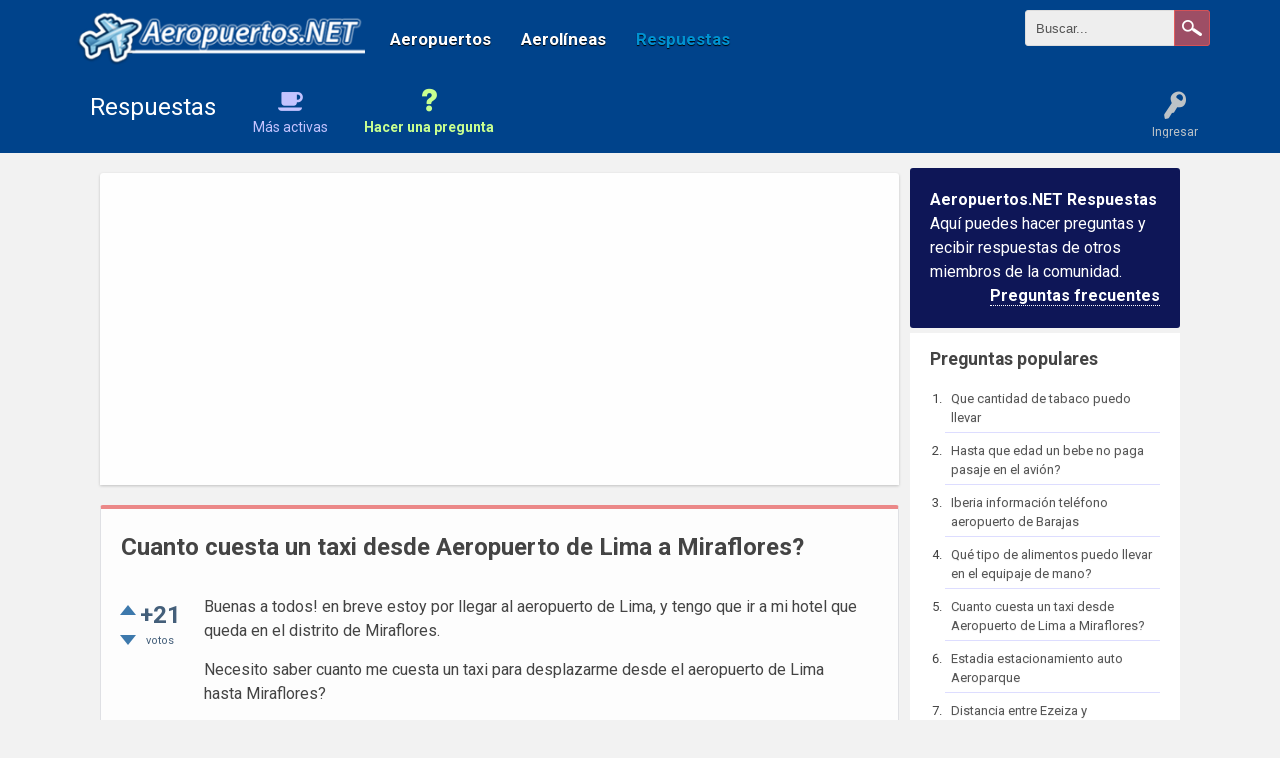

--- FILE ---
content_type: text/html; charset=utf-8
request_url: https://www.aeropuertos.net/respuestas/149/cuanto-cuesta-un-taxi-desde-aeropuerto-de-lima-a-miraflores?show=5200
body_size: 10616
content:
<!DOCTYPE html>
<html lang="es" itemscope itemtype="https://schema.org/QAPage">
<!-- Powered by Question2Answer - http://www.question2answer.org/ -->
<head>
<meta charset="utf-8">
<title>Cuanto cuesta un taxi desde Aeropuerto de Lima a Miraflores? - Respuestas</title>
<meta name="viewport" content="width=device-width, initial-scale=1">
<meta name="description" content="Buenas a todos! en breve estoy por llegar al aeropuerto de Lima, y tengo que ir a mi hotel  ...     Gracias por la información que me puedan aportar!">
<meta name="keywords" content="aeropuerto jorge chávez,hotel,transporte">
<link rel="stylesheet" href="../qa-theme/Rebista/qa-styles.css?2017.06.10-2">
<link rel="stylesheet" href="//fonts.googleapis.com/css?family=Open+Sans:400,700|Roboto:400,700">
<style>
.qa-nav-user { margin: 0 !important; }
@media (max-width: 979px) {
 body.qa-template-user.fixed, body[class*="qa-template-user-"].fixed { padding-top: 118px !important; }
 body.qa-template-users.fixed { padding-top: 95px !important; }
}
@media (min-width: 980px) {
 body.qa-template-users.fixed { padding-top: 105px !important;}
}
</style>
<link rel="stylesheet" href="../qa-plugin/rebista-social-share/css/social-share.css?2016.04.08">
<style type="text/css"></style>
<link rel="canonical" href="https://www.aeropuertos.net/respuestas/149/cuanto-cuesta-un-taxi-desde-aeropuerto-de-lima-a-miraflores?start=10">
<link rel="prev" href="../149/cuanto-cuesta-un-taxi-desde-aeropuerto-de-lima-a-miraflores?start=0#a_list_title" >
<link rel="next" href="../149/cuanto-cuesta-un-taxi-desde-aeropuerto-de-lima-a-miraflores?start=20#a_list_title" >
<link rel="search" type="application/opensearchdescription+xml" title="Respuestas" href="../opensearch.xml">
<link rel="icon" href="https://www.aeropuertos.net/img/favicon.ico" type="image/x-icon" />
<script>
  (function(i,s,o,g,r,a,m){i['GoogleAnalyticsObject']=r;i[r]=i[r]||function(){
  (i[r].q=i[r].q||[]).push(arguments)},i[r].l=1*new Date();a=s.createElement(o),
  m=s.getElementsByTagName(o)[0];a.async=1;a.src=g;m.parentNode.insertBefore(a,m)
  })(window,document,'script','https://www.google-analytics.com/analytics.js','ga');

  ga('create', 'UA-11112875-13', 'auto');
  ga('send', 'pageview');

</script>
<meta itemprop="name" content="Cuanto cuesta un taxi desde Aeropuerto de Lima a Miraflores?">
<script>
var qa_root = '..\/';
var qa_request = '149\/cuanto-cuesta-un-taxi-desde-aeropuerto-de-lima-a-miraflores';
</script>
<script src="//ajax.googleapis.com/ajax/libs/jquery/1.8.1/jquery.min.js?ver=4.4.1"></script>
<script src="../qa-content/qa-global.js?1.8.5"></script>
<script src="../qa-theme/Rebista/js/rebista-core.js?171.8.5"></script>
<script>
function dhp_ask_user_confirmation(event){
if(!confirm("Are you sure ?")) {
event.preventDefault();
return false ;
}
else {
return true ;
}
}
</script>
<link rel="stylesheet" type="text/css" href="../qa-plugin/q2apro-sceditor-free/themes/square.min.css" >
<script type="text/javascript" src="../qa-plugin/q2apro-sceditor-free/minified/jquery.sceditor.xhtml.min.js"></script>
<script type="text/javascript" src="../qa-plugin/q2apro-sceditor-free/languages/es.js"></script>

				<style type="text/css">
					/* changed to bigger color fields */
					.sceditor-color-option {
						height: 15px;
						width: 15px;
					}
					
					.previewfield {
						width:100%;
						height:auto;
						padding:10px;
						border:1px solid #EEE;
						background:#FFF;
						font-family:sans-serif,Arial;
						font-size:14px;
						line-height:150%;
					}
					.qa-a-form .previewfield, .qa-c-form .previewfield {
						width:88%;
					}
					.previewfield p {
						padding:0;
						margin:0 0 12px 0;
					}
					/* fix for snowflat theme 1.7 */
					.sceditor-button {
						box-sizing:content-box;
					}
				</style>
				
<link rel="stylesheet" type="text/css" href="https://www.aeropuertos.net/respuestas/qa-plugin/rebista-social-widget/style.css">
<script src="https://www.aeropuertos.net/respuestas/qa-plugin/rebista-social-widget/script.js"></script>
<link rel="stylesheet" href="../qa-plugin/rebista-global-header/rebista-global-header.css?43" type="text/css" media="screen" >
</head>
<body
class="qa-template-question qa-body-js-off"
>
<script>
var b = document.getElementsByTagName('body')[0];
b.className = b.className.replace('qa-body-js-off', 'qa-body-js-on');
</script>

<!-- Global Header -->
<style>
.gh-brand_desktop {
	width: 300px;
	max-width: 300px;
}
</style>
<div class="global-header">
	<div class="gh-container">
		<div id="logo-wrapper" class="gh-brand_desktop">
			<a href="https://www.aeropuertos.net/"><img src="https://www.aeropuertos.net/img/aeropuertosnet.png"></a>
		</div>
		<div class="gh-navcontainer">
			<ul class="gh-navcontainer-list">
				<li><a href="https://www.aeropuertos.net/">Aeropuertos</a></li> 
<li><a href="https://www.aeropuertos.net/aerolineas/">Aerolíneas</a></li> 
<li><a href="https://www.aeropuertos.net/respuestas/" class="active">Respuestas</a></li>
			</ul>
			<ul class="gh-navcontainer-list_secondary">
				
			</ul>
		</div><!-- /.gh-navcontainer -->


		<!--Searchbox-->
		<form action="https://www.aeropuertos.net/buscar/" id="cse-search-box" class="gh-search-form">
		    <fieldset>
				<input type="hidden" name="cx" value="partner-pub-0990833658589974:3355615080" >
				<input type="hidden" name="cof" value="FORID:11" >
				<input type="hidden" name="ie" value="UTF-8" >

				<input type="search" name="q" id="s" value="Buscar..." onfocus="if(this.value=='Buscar...')this.value='';" onblur="if(this.value=='')this.value='Buscar...';">
				<input type="submit" value="Buscar" class="gh-search-button">
		    </fieldset>
		</form>
		<!-- /Searchbox -->

		<div class="qam-search-mobile " id="qam-search-mobile"></div>

	</div><!-- /.gh-container -->
</div>
<!-- /Global Header -->
<div class="gh-search-mobile qam-search the-top" id="the-top-search">

			<div class="gh-navcontainer-mobile">
				<ul class="gh-navcontainer-list">
					<li><a href="https://www.aeropuertos.net/">Aeropuertos</a></li> 
<li><a href="https://www.aeropuertos.net/aerolineas/">Aerolíneas</a></li> 
<li><a href="https://www.aeropuertos.net/respuestas/" class="active">Respuestas</a></li>
				</ul>
			</div>

			<!-- Searchbox Mobile -->
			<form action="https://www.aeropuertos.net/buscar/" id="cse-search-box" class="gh-search-form-mobile">
			    <fieldset>
					<input type="hidden" name="cx" value="partner-pub-0990833658589974:3355615080" >
					<input type="hidden" name="cof" value="FORID:11" >
					<input type="hidden" name="ie" value="UTF-8" >

					<input type="search" name="q" id="s" value="Buscar..." onfocus="if(this.value=='Buscar...')this.value='';" onblur="if(this.value=='')this.value='Buscar...';">
					<input type="submit" value="Buscar" class="gh-search-button mobile">
			    </fieldset>
			</form>
			<!-- /Searchbox -->
		
</div>
<div id="qam-topbar" class="clearfix">
<div class="qam-main-nav-wrapper clearfix">
<div class="sb-toggle-left qam-menu-toggle"><i class="icon-th-list"></i></div>
<div class="qam-account-items-wrapper">
<div id="qam-account-toggle" class="qam-logged-out">
<i class="icon-key qam-auth-key"></i>
<div class="qam-account-handle">Ingresar</div>
</div>
<div class="qam-account-items clearfix">
<form action="../login?to=149%2Fcuanto-cuesta-un-taxi-desde-aeropuerto-de-lima-a-miraflores%3Fshow%3D5200" method="post">
<input type="text" name="emailhandle" dir="auto" placeholder="Email o nombre de usuario">
<input type="password" name="password" dir="auto" placeholder="Contraseña">
<div><input type="checkbox" name="remember" id="qam-rememberme" value="1">
<label for="qam-rememberme">Recordar</label></div>
<input type="hidden" name="code" value="0-1769768262-fc8ba4143372e60bde5e95c6e0d1e22aafd9e0f0">
<input type="submit" value="Ingresar" class="qa-form-tall-button qa-form-tall-button-login" name="dologin">
</form>
<div class="qa-nav-user">
<ul class="qa-nav-user-list">
<li class="qa-nav-user-item qa-nav-user-google">
<span class="qa-nav-user-nolink">  <a class="open-login-button context-menu action-login   google" title="Log in usando Google" href="../login?login=google&amp;to=149/cuanto-cuesta-un-taxi-desde-aeropuerto-de-lima-a-miraflores?show=5200" rel="nofollow">Google Ingresar</a></span>
</li>
<li class="qa-nav-user-item qa-nav-user-register">
<a href="../register?to=149%2Fcuanto-cuesta-un-taxi-desde-aeropuerto-de-lima-a-miraflores%3Fshow%3D5200" class="qa-nav-user-link">Registro</a>
</li>
</ul>
<div class="qa-nav-user-clear">
</div>
</div>
</div> <!-- END qam-account-items -->
</div> <!-- END qam-account-items-wrapper -->
<div class="qa-logo">
<a href="../" class="qa-logo-link">Respuestas</a>
</div>
<div class="qa-nav-main">
<ul class="qa-nav-main-list">
<li class="qa-nav-main-item qa-nav-main-hot">
<a href="../hot" class="qa-nav-main-link">Más activas</a>
</li>
<li class="qa-nav-main-item qa-nav-main-ask">
<a href="../ask" class="qa-nav-main-link">Hacer una pregunta</a>
</li>
</ul>
<div class="qa-nav-main-clear">
</div>
</div>
</div> <!-- END qam-main-nav-wrapper -->
</div> <!-- END qam-topbar -->
<div class="qam-ask-search-box"><div class="qam-ask-mobile"><a href="../ask" class="turquoise">Hacer una pregunta</a></div><div class="qam-search-mobile turquoise" id="qam-search-mobile"></div></div>
<div class="qam-search turquoise the-top" id="the-top-search">
<div class="qa-search">
<form method="get" action="../search">
<input type="text" name="q" value="" class="qa-search-field">
<input type="submit" value="Buscar" class="qa-search-button">
</form>
</div>
</div>
<div class="qa-body-wrapper">
<div class="qa-main-wrapper">
<div class="qa-main">
<div class="qa-widgets-main qa-widgets-main-top">
<div class="qa-widget-main qa-widget-main-top">
<div class="block-ad-up">
<script async src="//pagead2.googlesyndication.com/pagead/js/adsbygoogle.js"></script>
<!-- Aeropuertos-Respuestas-Up -->
<ins class="adsbygoogle"
     style="display:block"
     data-ad-client="ca-pub-0990833658589974"
     data-ad-slot="1318075282"
     data-ad-format="auto"></ins>
<script>
(adsbygoogle = window.adsbygoogle || []).push({});
</script></div>
</div>
</div>
<div class="qa-main-heading">
<h1>
<a href="../149/cuanto-cuesta-un-taxi-desde-aeropuerto-de-lima-a-miraflores">
<span itemprop="name">Cuanto cuesta un taxi desde Aeropuerto de Lima a Miraflores?</span>
</a>
</h1>
</div>
<div class="qa-part-q-view">
<div class="qa-q-view" id="q149">
<form method="post" action="../149/cuanto-cuesta-un-taxi-desde-aeropuerto-de-lima-a-miraflores?show=5200">
<div class="qa-q-view-stats">
<div class="qa-voting qa-voting-net" id="voting_149">
<div class="qa-vote-buttons qa-vote-buttons-net">
<input title="Haz clic para votar positivo" name="vote_149_1_q149" onclick="return qa_vote_click(this);" type="submit" value="+" class="qa-vote-first-button qa-vote-up-button"> 
<input title="Haz clic para votar negativo" name="vote_149_-1_q149" onclick="return qa_vote_click(this);" type="submit" value="&ndash;" class="qa-vote-second-button qa-vote-down-button"> 
</div>
<div class="qa-vote-count qa-vote-count-net">
<span class="qa-netvote-count">
<span class="qa-netvote-count-data">+21</span><span class="qa-netvote-count-pad"> votos <meta itemprop="upvoteCount" content="21"></span>
</span>
</div>
<div class="qa-vote-clear">
</div>
</div>
</div>
<input name="code" type="hidden" value="0-1769768262-8725846795dd072114a0648abcb935d80e1bc7ad">
</form>
<div class="qa-q-view-main">
<form method="post" action="../149/cuanto-cuesta-un-taxi-desde-aeropuerto-de-lima-a-miraflores?show=5200">
<div class="qa-q-view-content qa-post-content">
<a name="149"></a><div itemprop="text">

<p>
	Buenas a todos! en breve estoy por llegar al aeropuerto de Lima, y tengo que ir a mi hotel que queda en el distrito de Miraflores.&nbsp;</p>


<div>
	Necesito saber cuanto me cuesta un taxi para desplazarme desde el aeropuerto de Lima hasta Miraflores?&nbsp;</div>


<div>
	&nbsp;</div>


<div>
	Gracias por la información que me puedan aportar!&nbsp;</div></div>
</div>
<div class="qa-q-view-tags">
<ul class="qa-q-view-tag-list">
<li class="qa-q-view-tag-item"><a href="../tag/aeropuerto+jorge+ch%C3%A1vez" rel="tag" class="qa-tag-link">aeropuerto jorge chávez</a></li>
<li class="qa-q-view-tag-item"><a href="../tag/hotel" rel="tag" class="qa-tag-link">hotel</a></li>
<li class="qa-q-view-tag-item"><a href="../tag/transporte" rel="tag" class="qa-tag-link">transporte</a></li>
</ul>
</div>
<span class="qa-q-view-avatar-meta">
<span class="qa-q-view-avatar">
<img src="../?qa=image&amp;qa_blobid=3248659904527727464&amp;qa_size=30" width="29" height="29" class="qa-avatar-image" alt="">
</span>
<span class="qa-q-view-meta">
<a href="../149/cuanto-cuesta-un-taxi-desde-aeropuerto-de-lima-a-miraflores" class="qa-q-view-what" itemprop="url">preguntado</a>
<span class="qa-q-view-who">
<span class="qa-q-view-who-pad">por </span>
<span class="qa-q-view-who-data"><span itemprop="author" itemscope itemtype="https://schema.org/Person"><span itemprop="name">anónimo</span></span></span>
</span>
<span class="qa-q-view-when">
<span class="qa-q-view-when-data"><time itemprop="dateCreated" datetime="2012-02-28T19:02:08+0000" title="2012-02-28T19:02:08+0000">Feb 28, 2012</time></span>
</span>
</span>
</span>
<div class="qa-q-view-buttons">
<input name="q_doanswer" id="q_doanswer" onclick="return qa_toggle_element('anew')" value="Responder" title="Responder a esta pregunta" type="submit" class="qa-form-light-button qa-form-light-button-answer">
</div>
<div class="social-wrapper">
<div class="social-share-text">
</div>
<span class="btn-share only-icon rounded"><a href="https://www.facebook.com/sharer/sharer.php?u=https%3A%2F%2Fwww.aeropuertos.net%2Frespuestas%2F149%2Fcuanto-cuesta-un-taxi-desde-aeropuerto-de-lima-a-miraflores&amp;ref=fbshare&amp;t=Cuanto+cuesta+un+taxi+desde+Aeropuerto+de+Lima+a+Miraflores%3F" target="_blank" rel="external nofollow" class="btn btn-social btn-social-icon btn-rounded btn-fb" title="Facebook"><i class="social-icon-facebook"></i></a></span>
<span class="btn-share only-icon rounded"><a href="https://twitter.com/intent/tweet?text=Cuanto+cuesta+un+taxi+desde+Aeropuerto+de+Lima+a+Miraflores%3F&amp;url=https%3A%2F%2Fwww.aeropuertos.net%2Frespuestas%2F149%2Fcuanto-cuesta-un-taxi-desde-aeropuerto-de-lima-a-miraflores" target="_blank" rel="external nofollow" class="btn btn-social btn-social-icon btn-rounded btn-tw" title="Twitter"><i class="social-icon-twitter"></i></a></span>
</div>
<div class="qa-q-view-c-list" style="display:none;" id="c149_list">
</div> <!-- END qa-c-list -->
<input name="code" type="hidden" value="0-1769768262-1b669ce364d06e7570ed05b15cbf83c778ca0402">
<input name="qa_click" type="hidden" value="">
</form>
<div class="qa-c-form">
</div> <!-- END qa-c-form -->
</div> <!-- END qa-q-view-main -->
<div class="qa-q-view-clear">
</div>
</div> <!-- END qa-q-view -->
</div>
<div class="qa-part-a-form">
<div class="qa-a-form" id="anew" style="display:none;">
<h2>Por favor, <a href="../login?to=149%2Fcuanto-cuesta-un-taxi-desde-aeropuerto-de-lima-a-miraflores">ingresa</a> o <a href="../register?to=149%2Fcuanto-cuesta-un-taxi-desde-aeropuerto-de-lima-a-miraflores">regístrate</a> para responder a esta pregunta.</h2>
</div> <!-- END qa-a-form -->
</div>
<div class="qa-part-a-list">
<h2 id="a_list_title"><span itemprop="answerCount">25</span> Respuestas</h2>
<div class="qa-a-list" id="a_list">
<div class="qa-a-list-item " id="a5200" itemprop="suggestedAnswer" itemscope itemtype="https://schema.org/Answer">
<form method="post" action="../149/cuanto-cuesta-un-taxi-desde-aeropuerto-de-lima-a-miraflores?show=5200">
<div class="qa-voting qa-voting-net" id="voting_5200">
<div class="qa-vote-buttons qa-vote-buttons-net">
<input title="Haz clic para votar positivo" name="vote_5200_1_a5200" onclick="return qa_vote_click(this);" type="submit" value="+" class="qa-vote-first-button qa-vote-up-button"> 
<input title="Haz clic para votar negativo" name="vote_5200_-1_a5200" onclick="return qa_vote_click(this);" type="submit" value="&ndash;" class="qa-vote-second-button qa-vote-down-button"> 
</div>
<div class="qa-vote-count qa-vote-count-net">
<span class="qa-netvote-count">
<span class="qa-netvote-count-data">0</span><span class="qa-netvote-count-pad"> votos <meta itemprop="upvoteCount" content="0"></span>
</span>
</div>
<div class="qa-vote-clear">
</div>
</div>
<input name="code" type="hidden" value="0-1769768262-8725846795dd072114a0648abcb935d80e1bc7ad">
</form>
<div class="qa-a-item-main">
<span class="qa-a-item-avatar-meta">
<span class="qa-a-item-avatar">
<img src="../?qa=image&amp;qa_blobid=3248659904527727464&amp;qa_size=50" width="50" height="50" class="qa-avatar-image" alt="">
</span>
<span class="qa-a-item-meta">
<a href="../149/cuanto-cuesta-un-taxi-desde-aeropuerto-de-lima-a-miraflores?show=5200#a5200" class="qa-a-item-what" itemprop="url">respondido</a>
<span class="qa-a-item-who">
<span class="qa-a-item-who-pad">por </span>
<span class="qa-a-item-who-data"><span itemprop="author" itemscope itemtype="https://schema.org/Person"><span itemprop="name">anónimo</span></span></span>
</span>
<span class="qa-a-item-when">
<span class="qa-a-item-when-data"><time itemprop="dateCreated" datetime="2014-08-09T05:16:00+0000" title="2014-08-09T05:16:00+0000">Ago 9, 2014</time></span>
</span>
</span>
</span>
<form method="post" action="../149/cuanto-cuesta-un-taxi-desde-aeropuerto-de-lima-a-miraflores?show=5200">
<div class="qa-a-selection">
</div>
<div class="qa-a-item-content qa-post-content">
<a name="5200"></a><div itemprop="text">necesito ir desde aeropuerto de lima a miraflores ,av larco 656 cuanto cuesta a las 8 del dia</div>
</div>
<div class="qa-a-item-buttons">
<input name="a5200_dofollow" value="Hacer pregunta relacionada" title="Hacer una nueva pregunta relacionada con esta respuesta" type="submit" class="qa-form-light-button qa-form-light-button-follow">
<input name="a5200_docomment" onclick="return qa_toggle_element('c5200')" value="Comentar" title="Añadir un comentario en esta respuesta" type="submit" class="qa-form-light-button qa-form-light-button-comment">
</div>
<div class="qa-a-item-c-list" style="display:none;" id="c5200_list">
</div> <!-- END qa-c-list -->
<input name="code" type="hidden" value="0-1769768262-09fa7cec6096087b95db1355be41282bc6ed2150">
<input name="qa_click" type="hidden" value="">
</form>
<div class="qa-c-form" id="c5200" style="display:none;">
<h2>Por favor, <a href="../login?to=149%2Fcuanto-cuesta-un-taxi-desde-aeropuerto-de-lima-a-miraflores">ingresa</a> o <a href="../register?to=149%2Fcuanto-cuesta-un-taxi-desde-aeropuerto-de-lima-a-miraflores">regístrate</a> para añadir un comentario.</h2>
</div> <!-- END qa-c-form -->
</div> <!-- END qa-a-item-main -->
<div class="qa-a-item-clear">
</div>
</div> <!-- END qa-a-list-item -->
<div class="qa-a-list-item " id="a5831" itemprop="suggestedAnswer" itemscope itemtype="https://schema.org/Answer">
<form method="post" action="../149/cuanto-cuesta-un-taxi-desde-aeropuerto-de-lima-a-miraflores?show=5200">
<div class="qa-voting qa-voting-net" id="voting_5831">
<div class="qa-vote-buttons qa-vote-buttons-net">
<input title="Haz clic para votar positivo" name="vote_5831_1_a5831" onclick="return qa_vote_click(this);" type="submit" value="+" class="qa-vote-first-button qa-vote-up-button"> 
<input title="Haz clic para votar negativo" name="vote_5831_-1_a5831" onclick="return qa_vote_click(this);" type="submit" value="&ndash;" class="qa-vote-second-button qa-vote-down-button"> 
</div>
<div class="qa-vote-count qa-vote-count-net">
<span class="qa-netvote-count">
<span class="qa-netvote-count-data">0</span><span class="qa-netvote-count-pad"> votos <meta itemprop="upvoteCount" content="0"></span>
</span>
</div>
<div class="qa-vote-clear">
</div>
</div>
<input name="code" type="hidden" value="0-1769768262-8725846795dd072114a0648abcb935d80e1bc7ad">
</form>
<div class="qa-a-item-main">
<span class="qa-a-item-avatar-meta">
<span class="qa-a-item-avatar">
<img src="../?qa=image&amp;qa_blobid=3248659904527727464&amp;qa_size=50" width="50" height="50" class="qa-avatar-image" alt="">
</span>
<span class="qa-a-item-meta">
<a href="../149/cuanto-cuesta-un-taxi-desde-aeropuerto-de-lima-a-miraflores?show=5831#a5831" class="qa-a-item-what" itemprop="url">respondido</a>
<span class="qa-a-item-who">
<span class="qa-a-item-who-pad">por </span>
<span class="qa-a-item-who-data"><span itemprop="author" itemscope itemtype="https://schema.org/Person"><span itemprop="name">anónimo</span></span></span>
</span>
<span class="qa-a-item-when">
<span class="qa-a-item-when-data"><time itemprop="dateCreated" datetime="2014-12-01T05:35:33+0000" title="2014-12-01T05:35:33+0000">Dic 1, 2014</time></span>
</span>
</span>
</span>
<form method="post" action="../149/cuanto-cuesta-un-taxi-desde-aeropuerto-de-lima-a-miraflores?show=5200">
<div class="qa-a-selection">
</div>
<div class="qa-a-item-content qa-post-content">
<a name="5831"></a><div itemprop="text">

<p>
	<span style="padding: 0px; margin: 0px; color: rgb(51, 51, 51); font-family: Tahoma, Arial, Helvetica, sans-serif; font-size: 11px; line-height: 15px;">Servicio de tranfers/taxi del Aeropuerto Jorge Chávez a Miraflores, alredores y el Callao las 24 horas y todo el año. Puedes hacer tus reservas al e-mail&nbsp;<a href="/cdn-cgi/l/email-protection" class="__cf_email__" data-cfemail="1c6e796f796e6a7d6f5c7d707e6e7d6f686e7d6a79707d7b79727f65327f7371">[email&#160;protected]</a>&nbsp;Te ofrecemos puntualidad, seguridad y confianza. Te recibimos en idioma, inglés, portugués y alemán. Encuentranos en www.albrastravelagency.com</span>
<br style="padding: 0px; margin: 0px; color: rgb(51, 51, 51); font-family: Tahoma, Arial, Helvetica, sans-serif; font-size: 11px; line-height: 15px;">
	<span style="padding: 0px; margin: 0px; color: rgb(51, 51, 51); font-family: Tahoma, Arial, Helvetica, sans-serif; font-size: 11px; line-height: 15px;">Precio S/. 55 soles o US$ 20 dolares.</span></p></div>
</div>
<div class="qa-a-item-buttons">
<input name="a5831_dofollow" value="Hacer pregunta relacionada" title="Hacer una nueva pregunta relacionada con esta respuesta" type="submit" class="qa-form-light-button qa-form-light-button-follow">
<input name="a5831_docomment" onclick="return qa_toggle_element('c5831')" value="Comentar" title="Añadir un comentario en esta respuesta" type="submit" class="qa-form-light-button qa-form-light-button-comment">
</div>
<div class="qa-a-item-c-list" style="display:none;" id="c5831_list">
</div> <!-- END qa-c-list -->
<input name="code" type="hidden" value="0-1769768262-42b0e1179638a3f134d75c81cabd426247d743a3">
<input name="qa_click" type="hidden" value="">
</form>
<div class="qa-c-form" id="c5831" style="display:none;">
<h2>Por favor, <a href="../login?to=149%2Fcuanto-cuesta-un-taxi-desde-aeropuerto-de-lima-a-miraflores">ingresa</a> o <a href="../register?to=149%2Fcuanto-cuesta-un-taxi-desde-aeropuerto-de-lima-a-miraflores">regístrate</a> para añadir un comentario.</h2>
</div> <!-- END qa-c-form -->
</div> <!-- END qa-a-item-main -->
<div class="qa-a-item-clear">
</div>
</div> <!-- END qa-a-list-item -->
<div class="qa-a-list-item " id="a5833" itemprop="suggestedAnswer" itemscope itemtype="https://schema.org/Answer">
<form method="post" action="../149/cuanto-cuesta-un-taxi-desde-aeropuerto-de-lima-a-miraflores?show=5200">
<div class="qa-voting qa-voting-net" id="voting_5833">
<div class="qa-vote-buttons qa-vote-buttons-net">
<input title="Haz clic para votar positivo" name="vote_5833_1_a5833" onclick="return qa_vote_click(this);" type="submit" value="+" class="qa-vote-first-button qa-vote-up-button"> 
<input title="Haz clic para votar negativo" name="vote_5833_-1_a5833" onclick="return qa_vote_click(this);" type="submit" value="&ndash;" class="qa-vote-second-button qa-vote-down-button"> 
</div>
<div class="qa-vote-count qa-vote-count-net">
<span class="qa-netvote-count">
<span class="qa-netvote-count-data">0</span><span class="qa-netvote-count-pad"> votos <meta itemprop="upvoteCount" content="0"></span>
</span>
</div>
<div class="qa-vote-clear">
</div>
</div>
<input name="code" type="hidden" value="0-1769768262-8725846795dd072114a0648abcb935d80e1bc7ad">
</form>
<div class="qa-a-item-main">
<span class="qa-a-item-avatar-meta">
<span class="qa-a-item-avatar">
<img src="../?qa=image&amp;qa_blobid=3248659904527727464&amp;qa_size=50" width="50" height="50" class="qa-avatar-image" alt="">
</span>
<span class="qa-a-item-meta">
<a href="../149/cuanto-cuesta-un-taxi-desde-aeropuerto-de-lima-a-miraflores?show=5833#a5833" class="qa-a-item-what" itemprop="url">respondido</a>
<span class="qa-a-item-who">
<span class="qa-a-item-who-pad">por </span>
<span class="qa-a-item-who-data"><span itemprop="author" itemscope itemtype="https://schema.org/Person"><span itemprop="name">anónimo</span></span></span>
</span>
<span class="qa-a-item-when">
<span class="qa-a-item-when-data"><time itemprop="dateCreated" datetime="2014-12-01T05:39:38+0000" title="2014-12-01T05:39:38+0000">Dic 1, 2014</time></span>
</span>
</span>
</span>
<form method="post" action="../149/cuanto-cuesta-un-taxi-desde-aeropuerto-de-lima-a-miraflores?show=5200">
<div class="qa-a-selection">
</div>
<div class="qa-a-item-content qa-post-content">
<a name="5833"></a><div itemprop="text">

<p>
	<span style="font-size:12px;"><span style="font-family:arial,helvetica,sans-serif;"><span style="padding: 0px; margin: 0px; color: rgb(51, 51, 51); line-height: 15px;">Servicio de tranfers/taxi del Aeropuerto Jorge Chávez a Miraflores, alredores y el Callao las 24 horas y todo el año. Puedes hacer tus reservas al e-mail&nbsp;<a href="/cdn-cgi/l/email-protection" class="__cf_email__" data-cfemail="3e4c5b4d5b4c485f4d7e5f525c4c5f4d4a4c5f485b525f595b505d47105d5153">[email&#160;protected]</a>&nbsp;Te ofrecemos puntualidad, seguridad y confianza. Te recibimos en idioma, inglés, portugués y alemán. Encuentranos en www.albrastravelagency.com</span>
<br style="padding: 0px; margin: 0px; color: rgb(51, 51, 51); font-family: Tahoma, Arial, Helvetica, sans-serif; font-size: 11px; line-height: 15px;">
	<span style="padding: 0px; margin: 0px; color: rgb(51, 51, 51); line-height: 15px;">Precio S/. 55 soles o US$ 20 dolares.</span></span></span></p></div>
</div>
<div class="qa-a-item-buttons">
<input name="a5833_dofollow" value="Hacer pregunta relacionada" title="Hacer una nueva pregunta relacionada con esta respuesta" type="submit" class="qa-form-light-button qa-form-light-button-follow">
<input name="a5833_docomment" onclick="return qa_toggle_element('c5833')" value="Comentar" title="Añadir un comentario en esta respuesta" type="submit" class="qa-form-light-button qa-form-light-button-comment">
</div>
<div class="qa-a-item-c-list" style="display:none;" id="c5833_list">
</div> <!-- END qa-c-list -->
<input name="code" type="hidden" value="0-1769768262-3dbc0317484c72133f078ec0effabf046a3ac42a">
<input name="qa_click" type="hidden" value="">
</form>
<div class="qa-c-form" id="c5833" style="display:none;">
<h2>Por favor, <a href="../login?to=149%2Fcuanto-cuesta-un-taxi-desde-aeropuerto-de-lima-a-miraflores">ingresa</a> o <a href="../register?to=149%2Fcuanto-cuesta-un-taxi-desde-aeropuerto-de-lima-a-miraflores">regístrate</a> para añadir un comentario.</h2>
</div> <!-- END qa-c-form -->
</div> <!-- END qa-a-item-main -->
<div class="qa-a-item-clear">
</div>
</div> <!-- END qa-a-list-item -->
<div class="qa-a-list-item " id="a9571" itemprop="suggestedAnswer" itemscope itemtype="https://schema.org/Answer">
<form method="post" action="../149/cuanto-cuesta-un-taxi-desde-aeropuerto-de-lima-a-miraflores?show=5200">
<div class="qa-voting qa-voting-net" id="voting_9571">
<div class="qa-vote-buttons qa-vote-buttons-net">
<input title="Haz clic para votar positivo" name="vote_9571_1_a9571" onclick="return qa_vote_click(this);" type="submit" value="+" class="qa-vote-first-button qa-vote-up-button"> 
<input title="Haz clic para votar negativo" name="vote_9571_-1_a9571" onclick="return qa_vote_click(this);" type="submit" value="&ndash;" class="qa-vote-second-button qa-vote-down-button"> 
</div>
<div class="qa-vote-count qa-vote-count-net">
<span class="qa-netvote-count">
<span class="qa-netvote-count-data">0</span><span class="qa-netvote-count-pad"> votos <meta itemprop="upvoteCount" content="0"></span>
</span>
</div>
<div class="qa-vote-clear">
</div>
</div>
<input name="code" type="hidden" value="0-1769768262-8725846795dd072114a0648abcb935d80e1bc7ad">
</form>
<div class="qa-a-item-main">
<span class="qa-a-item-avatar-meta">
<span class="qa-a-item-avatar">
<img src="../?qa=image&amp;qa_blobid=3248659904527727464&amp;qa_size=50" width="50" height="50" class="qa-avatar-image" alt="">
</span>
<span class="qa-a-item-meta">
<a href="../149/cuanto-cuesta-un-taxi-desde-aeropuerto-de-lima-a-miraflores?show=9571#a9571" class="qa-a-item-what" itemprop="url">respondido</a>
<span class="qa-a-item-who">
<span class="qa-a-item-who-pad">por </span>
<span class="qa-a-item-who-data"><span itemprop="author" itemscope itemtype="https://schema.org/Person"><span itemprop="name">anónimo</span></span></span>
</span>
<span class="qa-a-item-when">
<span class="qa-a-item-when-data"><time itemprop="dateCreated" datetime="2015-07-31T18:34:21+0000" title="2015-07-31T18:34:21+0000">Jul 31, 2015</time></span>
</span>
</span>
</span>
<form method="post" action="../149/cuanto-cuesta-un-taxi-desde-aeropuerto-de-lima-a-miraflores?show=5200">
<div class="qa-a-selection">
</div>
<div class="qa-a-item-content qa-post-content">
<a name="9571"></a><div itemprop="text">El taxi tiene que ser garantizado...<br />
<br />
<a href="http://elcomercio.pe/lima/sucesos/san-isidro-roban-us-4-mil-joven-peruano-que-regreso-eeuu-noticia-1829717?flsm=1" rel="nofollow" target="_blank">http://elcomercio.pe/lima/sucesos/san-isidro-roban-us-4-mil-joven-peruano-que-regreso-eeuu-noticia-1829717?flsm=1</a><br />
<br />
Saludos y suerte<br />
<br />
Efigeniaa</div>
</div>
<div class="qa-a-item-buttons">
<input name="a9571_dofollow" value="Hacer pregunta relacionada" title="Hacer una nueva pregunta relacionada con esta respuesta" type="submit" class="qa-form-light-button qa-form-light-button-follow">
<input name="a9571_docomment" onclick="return qa_toggle_element('c9571')" value="Comentar" title="Añadir un comentario en esta respuesta" type="submit" class="qa-form-light-button qa-form-light-button-comment">
</div>
<div class="qa-a-item-c-list" style="display:none;" id="c9571_list">
</div> <!-- END qa-c-list -->
<input name="code" type="hidden" value="0-1769768262-989f20b84c676a9cc6ff9360d2d9a048efb777c6">
<input name="qa_click" type="hidden" value="">
</form>
<div class="qa-c-form" id="c9571" style="display:none;">
<h2>Por favor, <a href="../login?to=149%2Fcuanto-cuesta-un-taxi-desde-aeropuerto-de-lima-a-miraflores">ingresa</a> o <a href="../register?to=149%2Fcuanto-cuesta-un-taxi-desde-aeropuerto-de-lima-a-miraflores">regístrate</a> para añadir un comentario.</h2>
</div> <!-- END qa-c-form -->
</div> <!-- END qa-a-item-main -->
<div class="qa-a-item-clear">
</div>
</div> <!-- END qa-a-list-item -->
<div class="qa-a-list-item " id="a9817" itemprop="suggestedAnswer" itemscope itemtype="https://schema.org/Answer">
<form method="post" action="../149/cuanto-cuesta-un-taxi-desde-aeropuerto-de-lima-a-miraflores?show=5200">
<div class="qa-voting qa-voting-net" id="voting_9817">
<div class="qa-vote-buttons qa-vote-buttons-net">
<input title="Haz clic para votar positivo" name="vote_9817_1_a9817" onclick="return qa_vote_click(this);" type="submit" value="+" class="qa-vote-first-button qa-vote-up-button"> 
<input title="Haz clic para votar negativo" name="vote_9817_-1_a9817" onclick="return qa_vote_click(this);" type="submit" value="&ndash;" class="qa-vote-second-button qa-vote-down-button"> 
</div>
<div class="qa-vote-count qa-vote-count-net">
<span class="qa-netvote-count">
<span class="qa-netvote-count-data">0</span><span class="qa-netvote-count-pad"> votos <meta itemprop="upvoteCount" content="0"></span>
</span>
</div>
<div class="qa-vote-clear">
</div>
</div>
<input name="code" type="hidden" value="0-1769768262-8725846795dd072114a0648abcb935d80e1bc7ad">
</form>
<div class="qa-a-item-main">
<span class="qa-a-item-avatar-meta">
<span class="qa-a-item-avatar">
<img src="../?qa=image&amp;qa_blobid=3248659904527727464&amp;qa_size=50" width="50" height="50" class="qa-avatar-image" alt="">
</span>
<span class="qa-a-item-meta">
<a href="../149/cuanto-cuesta-un-taxi-desde-aeropuerto-de-lima-a-miraflores?show=9817#a9817" class="qa-a-item-what" itemprop="url">respondido</a>
<span class="qa-a-item-who">
<span class="qa-a-item-who-pad">por </span>
<span class="qa-a-item-who-data"><span itemprop="author" itemscope itemtype="https://schema.org/Person"><span itemprop="name">Sara</span></span></span>
</span>
<span class="qa-a-item-when">
<span class="qa-a-item-when-data"><time itemprop="dateCreated" datetime="2015-08-28T19:15:39+0000" title="2015-08-28T19:15:39+0000">Ago 28, 2015</time></span>
</span>
</span>
</span>
<form method="post" action="../149/cuanto-cuesta-un-taxi-desde-aeropuerto-de-lima-a-miraflores?show=5200">
<div class="qa-a-selection">
</div>
<div class="qa-a-item-content qa-post-content">
<a name="9817"></a><div itemprop="text">Hola soy Sara y si he cambiado de numero al 4213591, &nbsp;o 998158322 gracias!! Traslados al aeropuerto seguros.</div>
</div>
<div class="qa-a-item-buttons">
<input name="a9817_dofollow" value="Hacer pregunta relacionada" title="Hacer una nueva pregunta relacionada con esta respuesta" type="submit" class="qa-form-light-button qa-form-light-button-follow">
<input name="a9817_docomment" onclick="return qa_toggle_element('c9817')" value="Comentar" title="Añadir un comentario en esta respuesta" type="submit" class="qa-form-light-button qa-form-light-button-comment">
</div>
<div class="qa-a-item-c-list" style="display:none;" id="c9817_list">
</div> <!-- END qa-c-list -->
<input name="code" type="hidden" value="0-1769768262-e4447c05b59b5ec635ea6dfaf63cc16ec2beb6b2">
<input name="qa_click" type="hidden" value="">
</form>
<div class="qa-c-form" id="c9817" style="display:none;">
<h2>Por favor, <a href="../login?to=149%2Fcuanto-cuesta-un-taxi-desde-aeropuerto-de-lima-a-miraflores">ingresa</a> o <a href="../register?to=149%2Fcuanto-cuesta-un-taxi-desde-aeropuerto-de-lima-a-miraflores">regístrate</a> para añadir un comentario.</h2>
</div> <!-- END qa-c-form -->
</div> <!-- END qa-a-item-main -->
<div class="qa-a-item-clear">
</div>
</div> <!-- END qa-a-list-item -->
<div class="qa-a-list-item " id="a9818" itemprop="suggestedAnswer" itemscope itemtype="https://schema.org/Answer">
<form method="post" action="../149/cuanto-cuesta-un-taxi-desde-aeropuerto-de-lima-a-miraflores?show=5200">
<div class="qa-voting qa-voting-net" id="voting_9818">
<div class="qa-vote-buttons qa-vote-buttons-net">
<input title="Haz clic para votar positivo" name="vote_9818_1_a9818" onclick="return qa_vote_click(this);" type="submit" value="+" class="qa-vote-first-button qa-vote-up-button"> 
<input title="Haz clic para votar negativo" name="vote_9818_-1_a9818" onclick="return qa_vote_click(this);" type="submit" value="&ndash;" class="qa-vote-second-button qa-vote-down-button"> 
</div>
<div class="qa-vote-count qa-vote-count-net">
<span class="qa-netvote-count">
<span class="qa-netvote-count-data">0</span><span class="qa-netvote-count-pad"> votos <meta itemprop="upvoteCount" content="0"></span>
</span>
</div>
<div class="qa-vote-clear">
</div>
</div>
<input name="code" type="hidden" value="0-1769768262-8725846795dd072114a0648abcb935d80e1bc7ad">
</form>
<div class="qa-a-item-main">
<span class="qa-a-item-avatar-meta">
<span class="qa-a-item-avatar">
<img src="../?qa=image&amp;qa_blobid=3248659904527727464&amp;qa_size=50" width="50" height="50" class="qa-avatar-image" alt="">
</span>
<span class="qa-a-item-meta">
<a href="../149/cuanto-cuesta-un-taxi-desde-aeropuerto-de-lima-a-miraflores?show=9818#a9818" class="qa-a-item-what" itemprop="url">respondido</a>
<span class="qa-a-item-who">
<span class="qa-a-item-who-pad">por </span>
<span class="qa-a-item-who-data"><span itemprop="author" itemscope itemtype="https://schema.org/Person"><span itemprop="name">Blanca</span></span></span>
</span>
<span class="qa-a-item-when">
<span class="qa-a-item-when-data"><time itemprop="dateCreated" datetime="2015-08-28T23:15:59+0000" title="2015-08-28T23:15:59+0000">Ago 28, 2015</time></span>
</span>
</span>
</span>
<form method="post" action="../149/cuanto-cuesta-un-taxi-desde-aeropuerto-de-lima-a-miraflores?show=5200">
<div class="qa-a-selection">
</div>
<div class="qa-a-item-content qa-post-content">
<a name="9818"></a><div itemprop="text">Tome un traslado, cuide su vida..que son $25 &nbsp;para vuestra seguridad?? &nbsp;<a href="/cdn-cgi/l/email-protection" class="__cf_email__" data-cfemail="6113141500123e120021090e150c00080d4f020e0c">[email&#160;protected]</a><br />
Blanca 4213591</div>
</div>
<div class="qa-a-item-buttons">
<input name="a9818_dofollow" value="Hacer pregunta relacionada" title="Hacer una nueva pregunta relacionada con esta respuesta" type="submit" class="qa-form-light-button qa-form-light-button-follow">
<input name="a9818_docomment" onclick="return qa_toggle_element('c9818')" value="Comentar" title="Añadir un comentario en esta respuesta" type="submit" class="qa-form-light-button qa-form-light-button-comment">
</div>
<div class="qa-a-item-c-list" style="display:none;" id="c9818_list">
</div> <!-- END qa-c-list -->
<input name="code" type="hidden" value="0-1769768262-a98b858ef71126f07f5137fe85984ca50514b084">
<input name="qa_click" type="hidden" value="">
</form>
<div class="qa-c-form" id="c9818" style="display:none;">
<h2>Por favor, <a href="../login?to=149%2Fcuanto-cuesta-un-taxi-desde-aeropuerto-de-lima-a-miraflores">ingresa</a> o <a href="../register?to=149%2Fcuanto-cuesta-un-taxi-desde-aeropuerto-de-lima-a-miraflores">regístrate</a> para añadir un comentario.</h2>
</div> <!-- END qa-c-form -->
</div> <!-- END qa-a-item-main -->
<div class="qa-a-item-clear">
</div>
</div> <!-- END qa-a-list-item -->
<div class="qa-a-list-item " id="a9835" itemprop="suggestedAnswer" itemscope itemtype="https://schema.org/Answer">
<form method="post" action="../149/cuanto-cuesta-un-taxi-desde-aeropuerto-de-lima-a-miraflores?show=5200">
<div class="qa-voting qa-voting-net" id="voting_9835">
<div class="qa-vote-buttons qa-vote-buttons-net">
<input title="Haz clic para votar positivo" name="vote_9835_1_a9835" onclick="return qa_vote_click(this);" type="submit" value="+" class="qa-vote-first-button qa-vote-up-button"> 
<input title="Haz clic para votar negativo" name="vote_9835_-1_a9835" onclick="return qa_vote_click(this);" type="submit" value="&ndash;" class="qa-vote-second-button qa-vote-down-button"> 
</div>
<div class="qa-vote-count qa-vote-count-net">
<span class="qa-netvote-count">
<span class="qa-netvote-count-data">0</span><span class="qa-netvote-count-pad"> votos <meta itemprop="upvoteCount" content="0"></span>
</span>
</div>
<div class="qa-vote-clear">
</div>
</div>
<input name="code" type="hidden" value="0-1769768262-8725846795dd072114a0648abcb935d80e1bc7ad">
</form>
<div class="qa-a-item-main">
<span class="qa-a-item-avatar-meta">
<span class="qa-a-item-avatar">
<img src="../?qa=image&amp;qa_blobid=3248659904527727464&amp;qa_size=50" width="50" height="50" class="qa-avatar-image" alt="">
</span>
<span class="qa-a-item-meta">
<a href="../149/cuanto-cuesta-un-taxi-desde-aeropuerto-de-lima-a-miraflores?show=9835#a9835" class="qa-a-item-what" itemprop="url">respondido</a>
<span class="qa-a-item-who">
<span class="qa-a-item-who-pad">por </span>
<span class="qa-a-item-who-data"><span itemprop="author" itemscope itemtype="https://schema.org/Person"><span itemprop="name">Juan</span></span></span>
</span>
<span class="qa-a-item-when">
<span class="qa-a-item-when-data"><time itemprop="dateCreated" datetime="2015-09-04T14:51:09+0000" title="2015-09-04T14:51:09+0000">Sep 4, 2015</time></span>
</span>
</span>
</span>
<form method="post" action="../149/cuanto-cuesta-un-taxi-desde-aeropuerto-de-lima-a-miraflores?show=5200">
<div class="qa-a-selection">
</div>
<div class="qa-a-item-content qa-post-content">
<a name="9835"></a><div itemprop="text">Durante el viaje me he aprovechado de este servicio <a href="http://kiwitaxi.es/" rel="nofollow" target="_blank">http://kiwitaxi.es/</a>. Era agradablemente asombrado por los precios y relación a cliente, aconsejo a todo.</div>
</div>
<div class="qa-a-item-buttons">
<input name="a9835_dofollow" value="Hacer pregunta relacionada" title="Hacer una nueva pregunta relacionada con esta respuesta" type="submit" class="qa-form-light-button qa-form-light-button-follow">
<input name="a9835_docomment" onclick="return qa_toggle_element('c9835')" value="Comentar" title="Añadir un comentario en esta respuesta" type="submit" class="qa-form-light-button qa-form-light-button-comment">
</div>
<div class="qa-a-item-c-list" style="display:none;" id="c9835_list">
</div> <!-- END qa-c-list -->
<input name="code" type="hidden" value="0-1769768262-e38b2174d7fa086924cc31b25c1bbe50db6fe3a0">
<input name="qa_click" type="hidden" value="">
</form>
<div class="qa-c-form" id="c9835" style="display:none;">
<h2>Por favor, <a href="../login?to=149%2Fcuanto-cuesta-un-taxi-desde-aeropuerto-de-lima-a-miraflores">ingresa</a> o <a href="../register?to=149%2Fcuanto-cuesta-un-taxi-desde-aeropuerto-de-lima-a-miraflores">regístrate</a> para añadir un comentario.</h2>
</div> <!-- END qa-c-form -->
</div> <!-- END qa-a-item-main -->
<div class="qa-a-item-clear">
</div>
</div> <!-- END qa-a-list-item -->
<div class="qa-a-list-item " id="a11247" itemprop="suggestedAnswer" itemscope itemtype="https://schema.org/Answer">
<form method="post" action="../149/cuanto-cuesta-un-taxi-desde-aeropuerto-de-lima-a-miraflores?show=5200">
<div class="qa-voting qa-voting-net" id="voting_11247">
<div class="qa-vote-buttons qa-vote-buttons-net">
<input title="Haz clic para votar positivo" name="vote_11247_1_a11247" onclick="return qa_vote_click(this);" type="submit" value="+" class="qa-vote-first-button qa-vote-up-button"> 
<input title="Haz clic para votar negativo" name="vote_11247_-1_a11247" onclick="return qa_vote_click(this);" type="submit" value="&ndash;" class="qa-vote-second-button qa-vote-down-button"> 
</div>
<div class="qa-vote-count qa-vote-count-net">
<span class="qa-netvote-count">
<span class="qa-netvote-count-data">0</span><span class="qa-netvote-count-pad"> votos <meta itemprop="upvoteCount" content="0"></span>
</span>
</div>
<div class="qa-vote-clear">
</div>
</div>
<input name="code" type="hidden" value="0-1769768262-8725846795dd072114a0648abcb935d80e1bc7ad">
</form>
<div class="qa-a-item-main">
<span class="qa-a-item-avatar-meta">
<span class="qa-a-item-avatar">
<img src="../?qa=image&amp;qa_blobid=3248659904527727464&amp;qa_size=50" width="50" height="50" class="qa-avatar-image" alt="">
</span>
<span class="qa-a-item-meta">
<a href="../149/cuanto-cuesta-un-taxi-desde-aeropuerto-de-lima-a-miraflores?show=11247#a11247" class="qa-a-item-what" itemprop="url">respondido</a>
<span class="qa-a-item-who">
<span class="qa-a-item-who-pad">por </span>
<span class="qa-a-item-who-data"><span itemprop="author" itemscope itemtype="https://schema.org/Person"><span itemprop="name">Channy</span></span></span>
</span>
<span class="qa-a-item-when">
<span class="qa-a-item-when-data"><time itemprop="dateCreated" datetime="2016-01-30T02:18:15+0000" title="2016-01-30T02:18:15+0000">Ene 29, 2016</time></span>
</span>
</span>
</span>
<form method="post" action="../149/cuanto-cuesta-un-taxi-desde-aeropuerto-de-lima-a-miraflores?show=5200">
<div class="qa-a-selection">
</div>
<div class="qa-a-item-content qa-post-content">
<a name="11247"></a><div itemprop="text">Buenas tardes<br />
<br />
Tenemos un servicio de traslado para pasajeros vips, el costo es de USD 25.00 Dolares por persona, cualquier consulta contactarnos al 987832812</div>
</div>
<div class="qa-a-item-buttons">
<input name="a11247_dofollow" value="Hacer pregunta relacionada" title="Hacer una nueva pregunta relacionada con esta respuesta" type="submit" class="qa-form-light-button qa-form-light-button-follow">
<input name="a11247_docomment" onclick="return qa_toggle_element('c11247')" value="Comentar" title="Añadir un comentario en esta respuesta" type="submit" class="qa-form-light-button qa-form-light-button-comment">
</div>
<div class="qa-a-item-c-list" id="c11247_list">
<div class="qa-c-list-item " id="c11301" itemscope itemtype="https://schema.org/Comment">
<span class="qa-c-item-avatar-meta">
<span class="qa-c-item-avatar">
<img src="../?qa=image&amp;qa_blobid=3248659904527727464&amp;qa_size=20" width="20" height="20" class="qa-avatar-image" alt="">
</span>
<span class="qa-c-item-meta">
<a href="../149/cuanto-cuesta-un-taxi-desde-aeropuerto-de-lima-a-miraflores?show=11301#c11301" class="qa-c-item-what" itemprop="url">comentado</a>
<span class="qa-c-item-who">
<span class="qa-c-item-who-pad">por </span>
<span class="qa-c-item-who-data"><span itemprop="author" itemscope itemtype="https://schema.org/Person"><span itemprop="name">anónimo</span></span></span>
</span>
<span class="qa-c-item-when">
<span class="qa-c-item-when-data"><time itemprop="dateCreated" datetime="2016-02-02T21:34:00+0000" title="2016-02-02T21:34:00+0000">Feb 2, 2016</time></span>
</span>
</span>
</span>
<div class="qa-c-item-content qa-post-content">
<a name="11301"></a><div itemprop="text">O sea que ya no cobran por vehículo sino por persona??? eso si es un robo, además siempre se ha sabido que TODOS los taxis en Lima y todos los demás servicios lo cobran por distancia.<br />
<br />
Les recomiendo entonces no llamar a este tipo de servicio que puede resultar un ROBO.</div>
</div>
<div class="qa-c-item-footer">
<div class="qa-c-item-buttons">
<input name="a11247_docomment" onclick="return qa_toggle_element('c11247')" value="Responder" title="Responder a este comentario" type="submit" class="qa-form-light-button qa-form-light-button-comment">
</div>
</div>
<div class="qa-c-item-clear">
</div>
</div> <!-- END qa-c-item -->
</div> <!-- END qa-c-list -->
<input name="code" type="hidden" value="0-1769768262-d5f3d2ba1cd60b53e228e6111e18b973b28a2132">
<input name="qa_click" type="hidden" value="">
</form>
<div class="qa-c-form" id="c11247" style="display:none;">
<h2>Por favor, <a href="../login?to=149%2Fcuanto-cuesta-un-taxi-desde-aeropuerto-de-lima-a-miraflores">ingresa</a> o <a href="../register?to=149%2Fcuanto-cuesta-un-taxi-desde-aeropuerto-de-lima-a-miraflores">regístrate</a> para añadir un comentario.</h2>
</div> <!-- END qa-c-form -->
</div> <!-- END qa-a-item-main -->
<div class="qa-a-item-clear">
</div>
</div> <!-- END qa-a-list-item -->
<div class="qa-a-list-item " id="a12176" itemprop="suggestedAnswer" itemscope itemtype="https://schema.org/Answer">
<form method="post" action="../149/cuanto-cuesta-un-taxi-desde-aeropuerto-de-lima-a-miraflores?show=5200">
<div class="qa-voting qa-voting-net" id="voting_12176">
<div class="qa-vote-buttons qa-vote-buttons-net">
<input title="Haz clic para votar positivo" name="vote_12176_1_a12176" onclick="return qa_vote_click(this);" type="submit" value="+" class="qa-vote-first-button qa-vote-up-button"> 
<input title="Haz clic para votar negativo" name="vote_12176_-1_a12176" onclick="return qa_vote_click(this);" type="submit" value="&ndash;" class="qa-vote-second-button qa-vote-down-button"> 
</div>
<div class="qa-vote-count qa-vote-count-net">
<span class="qa-netvote-count">
<span class="qa-netvote-count-data">0</span><span class="qa-netvote-count-pad"> votos <meta itemprop="upvoteCount" content="0"></span>
</span>
</div>
<div class="qa-vote-clear">
</div>
</div>
<input name="code" type="hidden" value="0-1769768262-8725846795dd072114a0648abcb935d80e1bc7ad">
</form>
<div class="qa-a-item-main">
<span class="qa-a-item-avatar-meta">
<span class="qa-a-item-avatar">
<img src="../?qa=image&amp;qa_blobid=3248659904527727464&amp;qa_size=50" width="50" height="50" class="qa-avatar-image" alt="">
</span>
<span class="qa-a-item-meta">
<a href="../149/cuanto-cuesta-un-taxi-desde-aeropuerto-de-lima-a-miraflores?show=12176#a12176" class="qa-a-item-what" itemprop="url">respondido</a>
<span class="qa-a-item-who">
<span class="qa-a-item-who-pad">por </span>
<span class="qa-a-item-who-data"><span itemprop="author" itemscope itemtype="https://schema.org/Person"><span itemprop="name">EDITH</span></span></span>
</span>
<span class="qa-a-item-when">
<span class="qa-a-item-when-data"><time itemprop="dateCreated" datetime="2016-04-08T06:20:02+0000" title="2016-04-08T06:20:02+0000">Abr 8, 2016</time></span>
</span>
</span>
</span>
<form method="post" action="../149/cuanto-cuesta-un-taxi-desde-aeropuerto-de-lima-a-miraflores?show=5200">
<div class="qa-a-selection">
</div>
<div class="qa-a-item-content qa-post-content">
<a name="12176"></a><div itemprop="text">hola.. mi nombre es Edith y hago el translado desde el areopuerto hasta el lugar donde se hospedara, hago mini tours por los lugares mas importantes de la ciudad de lima entre otros, Me pueden contactar al 940769681. gracias</div>
</div>
<div class="qa-a-item-buttons">
<input name="a12176_dofollow" value="Hacer pregunta relacionada" title="Hacer una nueva pregunta relacionada con esta respuesta" type="submit" class="qa-form-light-button qa-form-light-button-follow">
<input name="a12176_docomment" onclick="return qa_toggle_element('c12176')" value="Comentar" title="Añadir un comentario en esta respuesta" type="submit" class="qa-form-light-button qa-form-light-button-comment">
</div>
<div class="qa-a-item-c-list" id="c12176_list">
<div class="qa-c-list-item " id="c13588" itemscope itemtype="https://schema.org/Comment">
<span class="qa-c-item-avatar-meta">
<span class="qa-c-item-avatar">
<a href="../user/yanira" class="qa-avatar-link"><img src="../?qa=image&amp;qa_blobid=3248659904527727464&amp;qa_size=20" width="20" height="20" class="qa-avatar-image" alt=""></a>
</span>
<span class="qa-c-item-meta">
<a href="../149/cuanto-cuesta-un-taxi-desde-aeropuerto-de-lima-a-miraflores?show=13588#c13588" class="qa-c-item-what" itemprop="url">comentado</a>
<span class="qa-c-item-who">
<span class="qa-c-item-who-pad">por </span>
<span class="qa-c-item-who-data"><span itemprop="author" itemscope itemtype="https://schema.org/Person"><a href="../user/yanira" class="qa-user-link" itemprop="url"><span itemprop="name">yanira</span></a></span></span>
<span class="qa-c-item-who-points">
<span class="qa-c-item-who-points-pad">(</span><span class="qa-c-item-who-points-data">100</span><span class="qa-c-item-who-points-pad"> puntos)</span>
</span>
</span>
<span class="qa-c-item-when">
<span class="qa-c-item-when-data"><time itemprop="dateCreated" datetime="2018-01-10T21:28:51+0000" title="2018-01-10T21:28:51+0000">Ene 10, 2018</time></span>
</span>
</span>
</span>
<div class="qa-c-item-content qa-post-content">
<a name="13588"></a><div itemprop="text">uanto cobras del ereopuero hasta santiago de surco</div>
</div>
<div class="qa-c-item-footer">
<div class="qa-c-item-buttons">
<input name="a12176_docomment" onclick="return qa_toggle_element('c12176')" value="Responder" title="Responder a este comentario" type="submit" class="qa-form-light-button qa-form-light-button-comment">
</div>
</div>
<div class="qa-c-item-clear">
</div>
</div> <!-- END qa-c-item -->
<div class="qa-c-list-item " id="c13589" itemscope itemtype="https://schema.org/Comment">
<span class="qa-c-item-avatar-meta">
<span class="qa-c-item-avatar">
<a href="../user/yanira" class="qa-avatar-link"><img src="../?qa=image&amp;qa_blobid=3248659904527727464&amp;qa_size=20" width="20" height="20" class="qa-avatar-image" alt=""></a>
</span>
<span class="qa-c-item-meta">
<a href="../149/cuanto-cuesta-un-taxi-desde-aeropuerto-de-lima-a-miraflores?show=13589#c13589" class="qa-c-item-what" itemprop="url">comentado</a>
<span class="qa-c-item-who">
<span class="qa-c-item-who-pad">por </span>
<span class="qa-c-item-who-data"><span itemprop="author" itemscope itemtype="https://schema.org/Person"><a href="../user/yanira" class="qa-user-link" itemprop="url"><span itemprop="name">yanira</span></a></span></span>
<span class="qa-c-item-who-points">
<span class="qa-c-item-who-points-pad">(</span><span class="qa-c-item-who-points-data">100</span><span class="qa-c-item-who-points-pad"> puntos)</span>
</span>
</span>
<span class="qa-c-item-when">
<span class="qa-c-item-when-data"><time itemprop="dateCreated" datetime="2018-01-10T21:30:13+0000" title="2018-01-10T21:30:13+0000">Ene 10, 2018</time></span>
</span>
</span>
</span>
<div class="qa-c-item-content qa-post-content">
<a name="13589"></a><div itemprop="text">cuanto cobras del aereopuerto hasta santiago de surco</div>
</div>
<div class="qa-c-item-footer">
<div class="qa-c-item-buttons">
<input name="a12176_docomment" onclick="return qa_toggle_element('c12176')" value="Responder" title="Responder a este comentario" type="submit" class="qa-form-light-button qa-form-light-button-comment">
</div>
</div>
<div class="qa-c-item-clear">
</div>
</div> <!-- END qa-c-item -->
</div> <!-- END qa-c-list -->
<input name="code" type="hidden" value="0-1769768262-9f32843d525160fe60d3ae54d412028c0d3c7c32">
<input name="qa_click" type="hidden" value="">
</form>
<div class="qa-c-form" id="c12176" style="display:none;">
<h2>Por favor, <a href="../login?to=149%2Fcuanto-cuesta-un-taxi-desde-aeropuerto-de-lima-a-miraflores">ingresa</a> o <a href="../register?to=149%2Fcuanto-cuesta-un-taxi-desde-aeropuerto-de-lima-a-miraflores">regístrate</a> para añadir un comentario.</h2>
</div> <!-- END qa-c-form -->
</div> <!-- END qa-a-item-main -->
<div class="qa-a-item-clear">
</div>
</div> <!-- END qa-a-list-item -->
<div class="qa-a-list-item " id="a12182" itemprop="suggestedAnswer" itemscope itemtype="https://schema.org/Answer">
<form method="post" action="../149/cuanto-cuesta-un-taxi-desde-aeropuerto-de-lima-a-miraflores?show=5200">
<div class="qa-voting qa-voting-net" id="voting_12182">
<div class="qa-vote-buttons qa-vote-buttons-net">
<input title="Haz clic para votar positivo" name="vote_12182_1_a12182" onclick="return qa_vote_click(this);" type="submit" value="+" class="qa-vote-first-button qa-vote-up-button"> 
<input title="Haz clic para votar negativo" name="vote_12182_-1_a12182" onclick="return qa_vote_click(this);" type="submit" value="&ndash;" class="qa-vote-second-button qa-vote-down-button"> 
</div>
<div class="qa-vote-count qa-vote-count-net">
<span class="qa-netvote-count">
<span class="qa-netvote-count-data">0</span><span class="qa-netvote-count-pad"> votos <meta itemprop="upvoteCount" content="0"></span>
</span>
</div>
<div class="qa-vote-clear">
</div>
</div>
<input name="code" type="hidden" value="0-1769768262-8725846795dd072114a0648abcb935d80e1bc7ad">
</form>
<div class="qa-a-item-main">
<span class="qa-a-item-avatar-meta">
<span class="qa-a-item-avatar">
<img src="../?qa=image&amp;qa_blobid=3248659904527727464&amp;qa_size=50" width="50" height="50" class="qa-avatar-image" alt="">
</span>
<span class="qa-a-item-meta">
<a href="../149/cuanto-cuesta-un-taxi-desde-aeropuerto-de-lima-a-miraflores?show=12182#a12182" class="qa-a-item-what" itemprop="url">respondido</a>
<span class="qa-a-item-who">
<span class="qa-a-item-who-pad">por </span>
<span class="qa-a-item-who-data"><span itemprop="author" itemscope itemtype="https://schema.org/Person"><span itemprop="name">Ana</span></span></span>
</span>
<span class="qa-a-item-when">
<span class="qa-a-item-when-data"><time itemprop="dateCreated" datetime="2016-04-08T16:13:23+0000" title="2016-04-08T16:13:23+0000">Abr 8, 2016</time></span>
</span>
</span>
</span>
<form method="post" action="../149/cuanto-cuesta-un-taxi-desde-aeropuerto-de-lima-a-miraflores?show=5200">
<div class="qa-a-selection">
</div>
<div class="qa-a-item-content qa-post-content">
<a name="12182"></a><div itemprop="text">Hola :)<br />
<br />
EL taxi te debe estar costando de 50 a 60 soles con rumbo a Miraflores.<br />
<br />
Puedes averiguar mas precios en esta páguina que te sugiero &nbsp;<a href="https://www.uber.com/es/" rel="nofollow" target="_blank">https://www.uber.com/es/</a> te ayudara con precios mas exactos solo déjales tu pregunta &nbsp;o llámalos al numero indicado.</div>
</div>
<div class="qa-a-item-buttons">
<input name="a12182_dofollow" value="Hacer pregunta relacionada" title="Hacer una nueva pregunta relacionada con esta respuesta" type="submit" class="qa-form-light-button qa-form-light-button-follow">
<input name="a12182_docomment" onclick="return qa_toggle_element('c12182')" value="Comentar" title="Añadir un comentario en esta respuesta" type="submit" class="qa-form-light-button qa-form-light-button-comment">
</div>
<div class="qa-a-item-c-list" style="display:none;" id="c12182_list">
</div> <!-- END qa-c-list -->
<input name="code" type="hidden" value="0-1769768262-b8b29c9991a587356bb22fc7b90be1376c6a4002">
<input name="qa_click" type="hidden" value="">
</form>
<div class="qa-c-form" id="c12182" style="display:none;">
<h2>Por favor, <a href="../login?to=149%2Fcuanto-cuesta-un-taxi-desde-aeropuerto-de-lima-a-miraflores">ingresa</a> o <a href="../register?to=149%2Fcuanto-cuesta-un-taxi-desde-aeropuerto-de-lima-a-miraflores">regístrate</a> para añadir un comentario.</h2>
</div> <!-- END qa-c-form -->
</div> <!-- END qa-a-item-main -->
<div class="qa-a-item-clear">
</div>
</div> <!-- END qa-a-list-item -->
</div> <!-- END qa-a-list -->
</div>
<div class="qa-page-links">
<span class="qa-page-links-label">Página:</span>
<ul class="qa-page-links-list">
<li class="qa-page-links-item">
<a href="../149/cuanto-cuesta-un-taxi-desde-aeropuerto-de-lima-a-miraflores?start=0#a_list_title" class="qa-page-prev">&laquo; Anterior</a>
</li>
<li class="qa-page-links-item">
<a href="../149/cuanto-cuesta-un-taxi-desde-aeropuerto-de-lima-a-miraflores?start=0#a_list_title" class="qa-page-link">1</a>
</li>
<li class="qa-page-links-item">
<span class="qa-page-selected">2</span>
</li>
<li class="qa-page-links-item">
<a href="../149/cuanto-cuesta-un-taxi-desde-aeropuerto-de-lima-a-miraflores?start=20#a_list_title" class="qa-page-link">3</a>
</li>
<li class="qa-page-links-item">
<a href="../149/cuanto-cuesta-un-taxi-desde-aeropuerto-de-lima-a-miraflores?start=20#a_list_title" class="qa-page-next">Siguiente &raquo;</a>
</li>
</ul>
<div class="qa-page-links-clear">
</div>
</div>
<div class="qa-widgets-main qa-widgets-main-bottom">
<div class="qa-widget-main qa-widget-main-bottom">
<h2>
Preguntas relacionadas
</h2>
<form method="post" action="../149/cuanto-cuesta-un-taxi-desde-aeropuerto-de-lima-a-miraflores?show=5200">
<div class="qa-q-list">
<div class="qa-q-list-item" id="q1124">
<div class="qa-q-item-stats">
<div class="qa-voting qa-voting-net" id="voting_1124">
<div class="qa-vote-buttons qa-vote-buttons-net">
<input title="Haz clic para votar positivo" name="vote_1124_1_q1124" onclick="return qa_vote_click(this);" type="submit" value="+" class="qa-vote-first-button qa-vote-up-button"> 
<input title="Haz clic para votar negativo" name="vote_1124_-1_q1124" onclick="return qa_vote_click(this);" type="submit" value="&ndash;" class="qa-vote-second-button qa-vote-down-button"> 
</div>
<div class="qa-vote-count qa-vote-count-net">
<span class="qa-netvote-count">
<span class="qa-netvote-count-data">+30</span><span class="qa-netvote-count-pad"> votos</span>
</span>
</div>
<div class="qa-vote-clear">
</div>
</div>
<span class="qa-a-count">
<span class="qa-a-count-data">4</span><span class="qa-a-count-pad"> respuestas</span>
</span>
</div>
<div class="qa-q-item-main">
<div class="qa-q-item-title">
<a href="../1124/taxi-desde-el-aeropuerto-de-lima-al-distrito-de-miraflores"><span title="Los taxis oficiales y taxis Remisse, se encuentran a la salida del  ... TURISTAS. LAS TARIFAS NO ESTAN REGULADAS.">Taxi desde el aeropuerto de Lima al distrito de Miraflores</span></a>
</div>
<span class="qa-q-item-avatar-meta">
<span class="qa-q-item-meta">
<span class="qa-q-item-what">preguntado</span>
<span class="qa-q-item-who">
<span class="qa-q-item-who-pad">por </span>
<span class="qa-q-item-who-data"><a href="../user/Giovanni+Trujillo" class="qa-user-link">Giovanni Trujillo</a></span>
<span class="qa-q-item-who-points">
<span class="qa-q-item-who-points-pad">(</span><span class="qa-q-item-who-points-data">4.8k</span><span class="qa-q-item-who-points-pad"> puntos)</span>
</span>
</span>
<span class="qa-q-item-when">
<span class="qa-q-item-when-data">Ago 9, 2012</span>
</span>
</span>
</span>
<div class="qa-q-item-tags">
<ul class="qa-q-item-tag-list">
<li class="qa-q-item-tag-item"><a href="../tag/aeropuerto+jorge+ch%C3%A1vez" class="qa-tag-link">aeropuerto jorge chávez</a></li>
<li class="qa-q-item-tag-item"><a href="../tag/transporte" class="qa-tag-link">transporte</a></li>
<li class="qa-q-item-tag-item"><a href="../tag/costo+de+un+taxi" class="qa-tag-link">costo de un taxi</a></li>
</ul>
</div>
</div>
<div class="qa-q-item-clear">
</div>
</div> <!-- END qa-q-list-item -->
<div class="qa-q-list-item" id="q239">
<div class="qa-q-item-stats">
<div class="qa-voting qa-voting-net" id="voting_239">
<div class="qa-vote-buttons qa-vote-buttons-net">
<input title="Haz clic para votar positivo" name="vote_239_1_q239" onclick="return qa_vote_click(this);" type="submit" value="+" class="qa-vote-first-button qa-vote-up-button"> 
<input title="Haz clic para votar negativo" name="vote_239_-1_q239" onclick="return qa_vote_click(this);" type="submit" value="&ndash;" class="qa-vote-second-button qa-vote-down-button"> 
</div>
<div class="qa-vote-count qa-vote-count-net">
<span class="qa-netvote-count">
<span class="qa-netvote-count-data">+26</span><span class="qa-netvote-count-pad"> votos</span>
</span>
</div>
<div class="qa-vote-clear">
</div>
</div>
<span class="qa-a-count">
<span class="qa-a-count-data">14</span><span class="qa-a-count-pad"> respuestas</span>
</span>
</div>
<div class="qa-q-item-main">
<div class="qa-q-item-title">
<a href="../239/costo-de-un-taxi-desde-el-aeropuerto-jorge-chavez-miraflores"><span title="">Costo de un taxi desde el Aeropuerto Jorge Chávez a Miraflores?</span></a>
</div>
<span class="qa-q-item-avatar-meta">
<span class="qa-q-item-meta">
<span class="qa-q-item-what">preguntado</span>
<span class="qa-q-item-who">
<span class="qa-q-item-who-pad">por </span>
<span class="qa-q-item-who-data">anónimo</span>
</span>
<span class="qa-q-item-when">
<span class="qa-q-item-when-data">Mar 10, 2012</span>
</span>
</span>
</span>
<div class="qa-q-item-tags">
<ul class="qa-q-item-tag-list">
<li class="qa-q-item-tag-item"><a href="../tag/taxis" class="qa-tag-link">taxis</a></li>
<li class="qa-q-item-tag-item"><a href="../tag/aeropuerto+jorge+ch%C3%A1vez" class="qa-tag-link">aeropuerto jorge chávez</a></li>
<li class="qa-q-item-tag-item"><a href="../tag/lima" class="qa-tag-link">lima</a></li>
<li class="qa-q-item-tag-item"><a href="../tag/miraflores" class="qa-tag-link">miraflores</a></li>
<li class="qa-q-item-tag-item"><a href="../tag/taxi+aeropuerto+miraflores" class="qa-tag-link">taxi aeropuerto miraflores</a></li>
</ul>
</div>
</div>
<div class="qa-q-item-clear">
</div>
</div> <!-- END qa-q-list-item -->
<div class="qa-q-list-item" id="q11981">
<div class="qa-q-item-stats">
<div class="qa-voting qa-voting-net" id="voting_11981">
<div class="qa-vote-buttons qa-vote-buttons-net">
<input title="Haz clic para votar positivo" name="vote_11981_1_q11981" onclick="return qa_vote_click(this);" type="submit" value="+" class="qa-vote-first-button qa-vote-up-button"> 
<input title="Haz clic para votar negativo" name="vote_11981_-1_q11981" onclick="return qa_vote_click(this);" type="submit" value="&ndash;" class="qa-vote-second-button qa-vote-down-button"> 
</div>
<div class="qa-vote-count qa-vote-count-net">
<span class="qa-netvote-count">
<span class="qa-netvote-count-data">+1</span><span class="qa-netvote-count-pad"> voto</span>
</span>
</div>
<div class="qa-vote-clear">
</div>
</div>
<span class="qa-a-count qa-a-count-zero">
<span class="qa-a-count-data">0</span><span class="qa-a-count-pad"> respuestas</span>
</span>
</div>
<div class="qa-q-item-main">
<div class="qa-q-item-title">
<a href="../11981/cuanto-cuesta-aeropuerto-jorge-chavez-tomas-esquina-proceres"><span title="La av. Tomas Valle empieza en el aeropuerto... gracias por sus ayuda.">Cuanto me cuesta un taxi del aeropuerto Jorge Chavez a la av. Tomas Valle esquina Los Proceres?</span></a>
</div>
<span class="qa-q-item-avatar-meta">
<span class="qa-q-item-meta">
<span class="qa-q-item-what">preguntado</span>
<span class="qa-q-item-who">
<span class="qa-q-item-who-pad">por </span>
<span class="qa-q-item-who-data">Consuelo</span>
</span>
<span class="qa-q-item-when">
<span class="qa-q-item-when-data">Mar 24, 2016</span>
</span>
</span>
</span>
<div class="qa-q-item-tags">
<ul class="qa-q-item-tag-list">
<li class="qa-q-item-tag-item"><a href="../tag/costo+de+un+taxi" class="qa-tag-link">costo de un taxi</a></li>
<li class="qa-q-item-tag-item"><a href="../tag/aeropuerto+jorge+ch%C3%A1vez" class="qa-tag-link">aeropuerto jorge chávez</a></li>
</ul>
</div>
</div>
<div class="qa-q-item-clear">
</div>
</div> <!-- END qa-q-list-item -->
<div class="qa-q-list-item" id="q232">
<div class="qa-q-item-stats">
<div class="qa-voting qa-voting-net" id="voting_232">
<div class="qa-vote-buttons qa-vote-buttons-net">
<input title="Haz clic para votar positivo" name="vote_232_1_q232" onclick="return qa_vote_click(this);" type="submit" value="+" class="qa-vote-first-button qa-vote-up-button"> 
<input title="Haz clic para votar negativo" name="vote_232_-1_q232" onclick="return qa_vote_click(this);" type="submit" value="&ndash;" class="qa-vote-second-button qa-vote-down-button"> 
</div>
<div class="qa-vote-count qa-vote-count-net">
<span class="qa-netvote-count">
<span class="qa-netvote-count-data">+6</span><span class="qa-netvote-count-pad"> votos</span>
</span>
</div>
<div class="qa-vote-clear">
</div>
</div>
<span class="qa-a-count">
<span class="qa-a-count-data">1</span><span class="qa-a-count-pad"> respuesta</span>
</span>
</div>
<div class="qa-q-item-main">
<div class="qa-q-item-title">
<a href="../232/alquiler-de-autos-aeropuerto-jorge-chavez"><span title="">Alquiler de Autos Aeropuerto Jorge Chávez</span></a>
</div>
<span class="qa-q-item-avatar-meta">
<span class="qa-q-item-meta">
<span class="qa-q-item-what">preguntado</span>
<span class="qa-q-item-who">
<span class="qa-q-item-who-pad">por </span>
<span class="qa-q-item-who-data">anónimo</span>
</span>
<span class="qa-q-item-when">
<span class="qa-q-item-when-data">Mar 10, 2012</span>
</span>
</span>
</span>
<div class="qa-q-item-tags">
<ul class="qa-q-item-tag-list">
<li class="qa-q-item-tag-item"><a href="../tag/alquiler+de+coches" class="qa-tag-link">alquiler de coches</a></li>
<li class="qa-q-item-tag-item"><a href="../tag/aeropuerto+jorge+ch%C3%A1vez" class="qa-tag-link">aeropuerto jorge chávez</a></li>
<li class="qa-q-item-tag-item"><a href="../tag/transporte" class="qa-tag-link">transporte</a></li>
</ul>
</div>
</div>
<div class="qa-q-item-clear">
</div>
</div> <!-- END qa-q-list-item -->
<div class="qa-q-list-item" id="q5404">
<div class="qa-q-item-stats">
<div class="qa-voting qa-voting-net" id="voting_5404">
<div class="qa-vote-buttons qa-vote-buttons-net">
<input title="Haz clic para votar positivo" name="vote_5404_1_q5404" onclick="return qa_vote_click(this);" type="submit" value="+" class="qa-vote-first-button qa-vote-up-button"> 
<input title="Haz clic para votar negativo" name="vote_5404_-1_q5404" onclick="return qa_vote_click(this);" type="submit" value="&ndash;" class="qa-vote-second-button qa-vote-down-button"> 
</div>
<div class="qa-vote-count qa-vote-count-net">
<span class="qa-netvote-count">
<span class="qa-netvote-count-data">+1</span><span class="qa-netvote-count-pad"> voto</span>
</span>
</div>
<div class="qa-vote-clear">
</div>
</div>
<span class="qa-a-count">
<span class="qa-a-count-data">1</span><span class="qa-a-count-pad"> respuesta</span>
</span>
</div>
<div class="qa-q-item-main">
<div class="qa-q-item-title">
<a href="../5404/cuanto-cuesta-un-pasaje-caracas-lima-caracas"><span title="">Cuanto cuesta un pasaje Caracas Lima Caracas?</span></a>
</div>
<span class="qa-q-item-avatar-meta">
<span class="qa-q-item-meta">
<span class="qa-q-item-what">preguntado</span>
<span class="qa-q-item-who">
<span class="qa-q-item-who-pad">por </span>
<span class="qa-q-item-who-data">anónimo</span>
</span>
<span class="qa-q-item-when">
<span class="qa-q-item-when-data">Ago 20, 2014</span>
</span>
</span>
</span>
<div class="qa-q-item-tags">
<ul class="qa-q-item-tag-list">
<li class="qa-q-item-tag-item"><a href="../tag/lima" class="qa-tag-link">lima</a></li>
<li class="qa-q-item-tag-item"><a href="../tag/caracas" class="qa-tag-link">caracas</a></li>
<li class="qa-q-item-tag-item"><a href="../tag/aeropuerto+jorge+ch%C3%A1vez" class="qa-tag-link">aeropuerto jorge chávez</a></li>
<li class="qa-q-item-tag-item"><a href="../tag/aeropuerto+de+maiquet%C3%ADa" class="qa-tag-link">aeropuerto de maiquetía</a></li>
</ul>
</div>
</div>
<div class="qa-q-item-clear">
</div>
</div> <!-- END qa-q-list-item -->
</div> <!-- END qa-q-list -->
<div class="qa-q-list-form">
<input name="code" type="hidden" value="0-1769768262-8725846795dd072114a0648abcb935d80e1bc7ad">
</div>
</form>
</div>
<div class="qa-widget-main qa-widget-main-bottom">
<div class="block-ad-down">
<script data-cfasync="false" src="/cdn-cgi/scripts/5c5dd728/cloudflare-static/email-decode.min.js"></script><script async src="//pagead2.googlesyndication.com/pagead/js/adsbygoogle.js"></script>
<!-- Aeropuertos-Respuestas-Down -->
<ins class="adsbygoogle"
     style="display:block"
     data-ad-client="ca-pub-0990833658589974"
     data-ad-slot="4271541687"
     data-ad-format="auto"></ins>
<script>
(adsbygoogle = window.adsbygoogle || []).push({});
</script></div>
</div>
</div>
</div> <!-- END qa-main -->
<div id="qam-sidepanel-toggle"><i class="icon-left-open-big"></i></div>
<div class="qa-sidepanel" id="qam-sidepanel-mobile">
<div class="qam-search turquoise ">
<div class="qa-search">
<form method="get" action="../search">
<input type="text" name="q" value="" class="qa-search-field">
<input type="submit" value="Buscar" class="qa-search-button">
</form>
</div>
</div>
<div class="qa-sidebar wet-asphalt">
<strong>Aeropuertos.NET Respuestas</strong><br />
Aquí puedes hacer preguntas y recibir respuestas de otros miembros de la comunidad.

<div class="qa-sidebar-masinfo"><a href="https://www.aeropuertos.net/respuestas/preguntas-frecuentes">Preguntas frecuentes</a></div>
</div>
<div class="qa-widgets-side qa-widgets-side-low">
<div class="qa-widget-side qa-widget-side-low">

			<div class="popularquestions-widget">
				<h3>Preguntas populares
				</h3>
				<ol>
					<li>
							<a href="https://www.aeropuertos.net/respuestas/732/que-cantidad-de-tabaco-puedo-llevar">Que cantidad de tabaco puedo llevar</a>
						</li>
						<li>
							<a href="https://www.aeropuertos.net/respuestas/1280/hasta-que-edad-un-bebe-no-paga-pasaje-en-el-avion">Hasta que edad un bebe no paga pasaje en el avión?</a>
						</li>
						<li>
							<a href="https://www.aeropuertos.net/respuestas/13/iberia-informacion-telefono-aeropuerto-de-barajas">Iberia información teléfono aeropuerto de Barajas</a>
						</li>
						<li>
							<a href="https://www.aeropuertos.net/respuestas/1285/que-tipo-de-alimentos-puedo-llevar-en-el-equipaje-de-mano">Qué tipo de alimentos puedo llevar en el equipaje de mano?</a>
						</li>
						<li>
							<a href="https://www.aeropuertos.net/respuestas/149/cuanto-cuesta-un-taxi-desde-aeropuerto-de-lima-a-miraflores">Cuanto cuesta un taxi desde Aeropuerto de Lima a Miraflores?</a>
						</li>
						<li>
							<a href="https://www.aeropuertos.net/respuestas/1514/estadia-estacionamiento-auto-aeroparque">Estadia estacionamiento auto Aeroparque</a>
						</li>
						<li>
							<a href="https://www.aeropuertos.net/respuestas/87/distancia-entre-ezeiza-y-aeroparque">Distancia entre Ezeiza y Aeroparque</a>
						</li>
						<li>
							<a href="https://www.aeropuertos.net/respuestas/202/telefono-de-ryanair-en-madrid-espana">Teléfono de Ryanair en Madrid España</a>
						</li>
						<li>
							<a href="https://www.aeropuertos.net/respuestas/852/de-que-terminal-sale-viva-aerobus-de-la-cd-de-mex">De qué terminal sale Viva Aerobus de la Cd de Mex?</a>
						</li>
						<li>
							<a href="https://www.aeropuertos.net/respuestas/2661/cuantos-cartones-de-tabaco-pueden-traer-canarias-peninsula">cuantos cartones de tabaco se pueden traer de canarias a la peninsula</a>
						</li>
						
				</ol>
			</div>
		
<style type="text/css">
	.popularquestions-widget ol {
		padding: 0 0 0 15px;
		font-size: 13px;
		list-style-type: decimal;
	}
	.popularquestions-widget ol li {
		margin-bottom: 5px;
		border-bottom: 1px solid #ddddff;
	}
	.popularquestions-widget ol li:last-child {
		border-bottom: none;
	}
	.popularquestions-widget ol li a {
		word-wrap:break-word;
		color: #555;
		text-shadow: 0 1px 1px #eee;
		display: block;
		padding: 3px 5px 5px 6px;
	}
	.popularquestions-widget ol li a:hover {
		text-decoration: none;
		background: #ddddff;
	}
	.popularquestions-widget ol li span {
		cursor:default;color:#555;
	}
</style>
</div>
<div class="qa-widget-side qa-widget-side-low">
<h3 class="widget-title">Redes sociales</h3>
<div class="ra-social-output clearfix">
<ul class="inline">
<li><a target="_blank" href="https://www.facebook.com/Aeropuertos.Net"><img style="height:32px;width:32px" src="https://www.aeropuertos.net/respuestas/qa-plugin/rebista-social-widget/images/facebook.png" ><span></span></a></li>
<li><a target="_blank" href="https://twitter.com/aeropuertosnet"><img style="height:32px;width:32px" src="https://www.aeropuertos.net/respuestas/qa-plugin/rebista-social-widget/images/twitter.png" ><span></span></a></li>
</ul>
</div>
</div>
</div>
<div class="qa-sidebar-sitios">
    <h2>Sitios interesantes</h2>
<ul>
<li>
<a href="https://turismo.org/" target="_blank">Turismo.Org</a>
</li>
<li>
<a href="https://www.viajarafrancia.com/" target="_blank">Viajes a Francia</a>
</li>
<li>
<a href="https://www.viajaraitalia.com/" target="_blank">Viajes a Italia</a>
</li>
<li>
<a href="https://www.turismonuevayork.com/" target="_blank">Viajes a Nueva York</a>
</li>
<li>
<a href="https://www.guiadealemania.com/" target="_blank">Viajes a Alemania</a>
</li>
</ul>
</div>
</div>
</div> <!-- END main-wrapper -->
</div> <!-- END body-wrapper -->
<div class="qam-footer-box">
<div class="qam-footer-row">
<div class="qa-widgets-full qa-widgets-full-bottom">
<div class="qa-widget-full qa-widget-full-bottom">
<div class="footer-featured">
	<div class="footer-featured-text">
		<strong>Aeropuertos.Net</strong><br>La guía de aeropuertos	</div>
</div>
</div>
</div>
</div> <!-- END qam-footer-row -->
<div class="qa-footer">
<div class="qa-nav-footer">
<ul class="qa-nav-footer-list">
<li class="qa-nav-footer-item qa-nav-footer-feedback">
<a href="../feedback" class="qa-nav-footer-link">Enviar feedback</a>
</li>
<li class="qa-nav-footer-item qa-nav-footer-custom-4">
<a href="https://www.aeropuertos.net/respuestas/feedback" class="qa-nav-footer-link">Contacto</a>
</li>
<li class="qa-nav-footer-item qa-nav-footer-custom-6">
<a href="https://www.aeropuertos.net/advertencia-legal/" class="qa-nav-footer-link">Advertencia legal</a>
</li>
<li class="qa-nav-footer-item qa-nav-footer-custom-7">
<a href="https://www.aeropuertos.net/respuestas/tags" class="qa-nav-footer-link">Tags</a>
</li>
<li class="qa-nav-footer-item qa-nav-footer-custom-8">
<a href="https://www.aeropuertos.net/respuestas/users" class="qa-nav-footer-link">Usuarios</a>
</li>
<li class="qa-nav-footer-item qa-nav-footer-custom-9">
<a href="https://www.aeropuertos.net/respuestas/activity" class="qa-nav-footer-link">Actividad</a>
</li>
</ul>
<div class="qa-nav-footer-clear">
</div>
</div>
<div class="qa-footer-clear">
</div>
</div> <!-- END qa-footer -->
</div> <!-- END qam-footer-box -->
<div style="position:absolute;overflow:hidden;clip:rect(0 0 0 0);height:0;width:0;margin:0;padding:0;border:0;">
<span id="qa-waiting-template" class="qa-waiting">...</span>
</div>
<script defer src="https://static.cloudflareinsights.com/beacon.min.js/vcd15cbe7772f49c399c6a5babf22c1241717689176015" integrity="sha512-ZpsOmlRQV6y907TI0dKBHq9Md29nnaEIPlkf84rnaERnq6zvWvPUqr2ft8M1aS28oN72PdrCzSjY4U6VaAw1EQ==" data-cf-beacon='{"version":"2024.11.0","token":"0e5bf32369ef4462b5f329fad3ec3854","r":1,"server_timing":{"name":{"cfCacheStatus":true,"cfEdge":true,"cfExtPri":true,"cfL4":true,"cfOrigin":true,"cfSpeedBrain":true},"location_startswith":null}}' crossorigin="anonymous"></script>
</body>
<!-- Powered by Question2Answer - http://www.question2answer.org/ -->
</html>


--- FILE ---
content_type: text/html; charset=utf-8
request_url: https://www.google.com/recaptcha/api2/aframe
body_size: 265
content:
<!DOCTYPE HTML><html><head><meta http-equiv="content-type" content="text/html; charset=UTF-8"></head><body><script nonce="585mIgp1YMiGRRr46sy9oA">/** Anti-fraud and anti-abuse applications only. See google.com/recaptcha */ try{var clients={'sodar':'https://pagead2.googlesyndication.com/pagead/sodar?'};window.addEventListener("message",function(a){try{if(a.source===window.parent){var b=JSON.parse(a.data);var c=clients[b['id']];if(c){var d=document.createElement('img');d.src=c+b['params']+'&rc='+(localStorage.getItem("rc::a")?sessionStorage.getItem("rc::b"):"");window.document.body.appendChild(d);sessionStorage.setItem("rc::e",parseInt(sessionStorage.getItem("rc::e")||0)+1);localStorage.setItem("rc::h",'1769768254978');}}}catch(b){}});window.parent.postMessage("_grecaptcha_ready", "*");}catch(b){}</script></body></html>

--- FILE ---
content_type: application/x-javascript
request_url: https://www.aeropuertos.net/respuestas/qa-plugin/q2apro-sceditor-free/minified/jquery.sceditor.xhtml.min.js
body_size: 18901
content:
/* SCEditor v1.5.0-dev | (C) 2015, Sam Clarke | sceditor.com/license */
!function(a){function b(d){if(c[d])return c[d].exports;var e=c[d]={exports:{},id:d,loaded:!1};return a[d].call(e.exports,e,e.exports,b),e.loaded=!0,e.exports}var c={};return b.m=a,b.c=c,b.p="",b(0)}([function(a,b,c){var d;d=function(a){"use strict";var b=c(1),d=c(2),e=c(3),f=c(4),g=c(5);b.sceditor=d,d.commands=c(6),d.defaultOptions=c(7),d.RangeHelper=c(8),d.dom=c(9),d.ie=f.ie,d.ios=f.ios,d.isWysiwygSupported=f.isWysiwygSupported,d.regexEscape=g.regex,d.escapeEntities=g.entities,d.escapeUriScheme=g.uriScheme,d.PluginManager=e,d.plugins=e.plugins,b.fn.sceditor=function(a){var c,e,g=[];return a=a||{},a.runWithoutWysiwygSupport||f.isWysiwygSupported?(this.each(function(){c=this.jquery?this:b(this),e=c.data("sceditor"),c.parents(".sceditor-container").length>0||("state"===a?g.push(!!e):"instance"===a?g.push(e):e||new d(this,a))}),g.length?1===g.length?g[0]:b(g):this):void 0}}.call(b,c,b,a),!(void 0!==d&&(a.exports=d))},function(a,b,c){a.exports=jQuery},function(a,b,c){var d;d=function(a){"use strict";var b=c(1),d=c(3),e=c(8),f=c(9),g=c(5),h=c(4),i=c(10),j=window,k=document,l=b(j),m=b(k),n=h.ie,o=n&&11>n,p=function(a,c){var q,r,s,t,u,v,w,x,y,z,A,B,C,D,E,F,G,H,I,J,K,L,M,N,O,P,Q,R,S,T,U,V,W,X,Y,Z,$,_,aa,ba,ca,da,ea,fa,ga,ha,ia,ja,ka,la,ma,na,oa,pa,qa,ra,sa,ta,ua=this,va=a.get?a.get(0):a,wa=b(va),xa=[],ya=[],za=[],Aa={},Ba=[],Ca={};ua.commands=b.extend(!0,{},c.commands||p.commands),ua.opts=c=b.extend({},p.defaultOptions,c),K=function(){wa.data("sceditor",ua),b.each(c,function(a,d){b.isPlainObject(d)&&(c[a]=b.extend(!0,{},d))}),c.locale&&"en"!==c.locale&&Q(),q=b('<div class="sceditor-container" />').insertAfter(wa).css("z-index",c.zIndex),n&&q.addClass("ie ie"+n),H=!!wa.attr("required"),wa.removeAttr("required"),P(),W(),R(),O(),U(),S(),T(),h.isWysiwygSupported||ua.toggleSourceMode(),ha();var a=function(){l.unbind("load",a),c.autofocus&&ma(),c.autoExpand&&ua.expandToContent(),fa(),C.call("ready")};l.load(a),k.readyState&&"complete"===k.readyState&&a()},P=function(){var a=c.plugins;a=a?a.toString().split(","):[],C=new d(ua),b.each(a,function(a,c){C.register(b.trim(c))})},Q=function(){var a;A=p.locale[c.locale],A||(a=c.locale.split("-"),A=p.locale[a[0]]),A&&A.dateFormat&&(c.dateFormat=A.dateFormat)},O=function(){var a,d;w=b("<textarea></textarea>").hide(),s=b('<iframe frameborder="0" allowfullscreen="true"></iframe>'),c.spellcheck||w.attr("spellcheck","false"),"https:"===j.location.protocol&&s.attr("src","javascript:false"),q.append(s).append(w),t=s[0],x=w[0],ua.dimensions(c.width||wa.width(),c.height||wa.height()),a=X(),a.open(),a.write(i("html",{attrs:n?' class="ie ie"'+n:"",spellcheck:c.spellcheck?"":'spellcheck="false"',charset:c.charset,style:c.style})),a.close(),v=b(a),u=b(a.body),ua.readOnly(!!c.readOnly),(h.ios||n)&&(u.height("100%"),n||u.bind("touchend",ua.focus)),d=wa.attr("tabindex"),w.attr("tabindex",d),s.attr("tabindex",d),B=new e(t.contentWindow),ua.val(wa.hide().val())},S=function(){c.autoUpdate&&(u.bind("blur",ta),w.bind("blur",ta)),null===c.rtl&&(c.rtl="rtl"===w.css("direction")),ua.rtl(!!c.rtl),c.autoExpand&&v.bind("keyup",ua.expandToContent),c.resizeEnabled&&V(),q.attr("id",c.id),ua.emoticons(c.emoticonsEnabled)},T=function(){var a=n?"selectionchange":"keyup focus blur contextmenu mouseup touchend click",d="keydown keyup keypress focus blur contextmenu";m.click(ea),b(va.form).bind("reset",ba).submit(ua.updateOriginal),l.bind("resize orientationChanged",fa),u.keypress(aa).keydown($).keydown(_).keyup(ja).blur(ra).keyup(sa).bind("paste",Y).bind(a,ka).bind(d,da),c.emoticonsCompat&&j.getSelection&&u.keyup(oa),w.blur(ra).keyup(sa).keydown($).bind(d,da),v.mousedown(ca).blur(ra).bind(a,ka).bind("beforedeactivate keyup mouseup",N).keyup(ja).focus(function(){z=null}),q.bind("selectionchanged",la).bind("selectionchanged",ha).bind("selectionchanged valuechanged nodechanged",da)},R=function(){var a,d=ua.commands,e=(c.toolbarExclude||"").split(","),f=c.toolbar.split("|");r=b('<div class="sceditor-toolbar" unselectable="on" />'),b.each(f,function(c,f){a=b('<div class="sceditor-group" />'),b.each(f.split(","),function(c,f){var g,h,j=d[f];!j||b.inArray(f,e)>-1||(h=j.shortcut,g=i("toolbarButton",{name:f,dispName:ua._(j.tooltip||f)},!0),g.data("sceditor-txtmode",!!j.txtExec).data("sceditor-wysiwygmode",!!j.exec).toggleClass("disabled",!j.exec).mousedown(function(){(!n||9>n)&&(J=!0)}).click(function(){var a=b(this);return a.hasClass("disabled")||M(a,j),ha(),!1}),j.tooltip&&g.attr("title",ua._(j.tooltip)+(h?" ("+h+")":"")),h&&ua.addShortcut(h,f),j.state?za.push({name:f,state:j.state}):"string"==typeof j.exec&&za.push({name:f,state:j.exec}),a.append(g),Ca[f]=g)}),a[0].firstChild&&r.append(a)}),b(c.toolbarContainer||q).append(r)},U=function(){b.each(ua.commands,function(a,c){c.forceNewLineAfter&&b.isArray(c.forceNewLineAfter)&&(ya=b.merge(ya,c.forceNewLineAfter))}),ja()},V=function(){var a,d,e,f,g,h,i=b('<div class="sceditor-grip" />'),k=b('<div class="sceditor-resize-cover" />'),l="touchmove mousemove",o="touchcancel touchend mouseup",p=0,r=0,s=0,t=0,u=0,v=0,w=q.width(),x=q.height(),y=!1,z=ua.rtl();a=c.resizeMinHeight||x/1.5,d=c.resizeMaxHeight||2.5*x,e=c.resizeMinWidth||w/1.25,f=c.resizeMaxWidth||1.25*w,g=function(b){"touchmove"===b.type?(b=j.event,s=b.changedTouches[0].pageX,t=b.changedTouches[0].pageY):(s=b.pageX,t=b.pageY);var g=v+(t-r),h=z?u-(s-p):u+(s-p);f>0&&h>f&&(h=f),e>0&&e>h&&(h=e),c.resizeWidth||(h=!1),d>0&&g>d&&(g=d),a>0&&a>g&&(g=a),c.resizeHeight||(g=!1),(h||g)&&(ua.dimensions(h,g),7>n&&q.height(g)),b.preventDefault()},h=function(a){y&&(y=!1,k.hide(),q.removeClass("resizing").height("auto"),m.unbind(l,g),m.unbind(o,h),a.preventDefault())},q.append(i),q.append(k.hide()),i.bind("touchstart mousedown",function(a){"touchstart"===a.type?(a=j.event,p=a.touches[0].pageX,r=a.touches[0].pageY):(p=a.pageX,r=a.pageY),u=q.width(),v=q.height(),y=!0,q.addClass("resizing"),k.show(),m.bind(l,g),m.bind(o,h),7>n&&q.height(v),a.preventDefault()})},W=function(){var a,d=c.emoticons,e=c.emoticonsRoot;b.isPlainObject(d)&&c.emoticonsEnabled&&b.each(d,function(c,f){b.each(f,function(b,f){e&&(f={url:e+(f.url||f),tooltip:f.tooltip||b},d[c][b]=f),a=k.createElement("img"),a.src=f.url||f,xa.push(a)})})},ma=function(){var a,d,e=v[0],g=u[0],h=g.firstChild,i=!!c.autofocusEnd;if(q.is(":visible")){if(ua.sourceMode())return d=i?x.value.length:0,void(x.setSelectionRange?x.setSelectionRange(d,d):(a=x.createTextRange(),a.moveEnd("character",d),a.collapse(!1),a.select()));if(f.removeWhiteSpace(g),i)for((h=g.lastChild)||(h=e.createElement("p"),u.append(h));h.lastChild;)h=h.lastChild,!o&&b(h).is("br")&&h.previousSibling&&(h=h.previousSibling);e.createRange?(a=e.createRange(),f.canHaveChildren(h)?a.selectNodeContents(h):(a.setStartBefore(h),i&&a.setStartAfter(h))):(a=g.createTextRange(),a.moveToElementText(3!==h.nodeType?h:h.parentNode)),a.collapse(!i),B.selectRange(a),F=a,i&&(v.scrollTop(g.scrollHeight),u.scrollTop(g.scrollHeight)),ua.focus()}},ua.readOnly=function(a){return"boolean"!=typeof a?"readonly"===w.attr("readonly"):(u[0].contentEditable=!a,a?w.attr("readonly","readonly"):w.removeAttr("readonly"),ga(a),ua)},ua.rtl=function(a){var b=a?"rtl":"ltr";return"boolean"!=typeof a?"rtl"===w.attr("dir"):(u.attr("dir",b),w.attr("dir",b),q.removeClass("rtl").removeClass("ltr").addClass(b),ua)},ga=function(a){var c=ua.inSourceMode()?"txtmode":"wysiwygmode";b.each(Ca,function(b,d){a!==!0&&d.data("sceditor-"+c)?d.removeClass("disabled"):d.addClass("disabled")})},ua.width=function(a,b){return a||0===a?(ua.dimensions(a,null,b),ua):q.width()},ua.dimensions=function(a,b,d){var e,f=8>n||k.documentMode<8?2:0;return a=a||0===a?a:!1,b=b||0===b?b:!1,a===!1&&b===!1?{width:ua.width(),height:ua.height()}:(s.data("outerWidthOffset")===e&&ua.updateStyleCache(),a!==!1&&(d!==!1&&(c.width=a),b===!1&&(b=q.height(),d=!1),q.width(a),a&&a.toString().indexOf("%")>-1&&(a=q.width()),s.width(a-s.data("outerWidthOffset")),w.width(a-w.data("outerWidthOffset")),h.ios&&u&&u.width(a-s.data("outerWidthOffset")-(u.outerWidth(!0)-u.width()))),b!==!1&&(d!==!1&&(c.height=b),b&&b.toString().indexOf("%")>-1&&(b=q.height(b).height(),q.height("auto")),b-=c.toolbarContainer?0:r.outerHeight(!0),s.height(b-s.data("outerHeightOffset")),w.height(b-f-w.data("outerHeightOffset"))),ua)},ua.updateStyleCache=function(){s.data("outerWidthOffset",s.outerWidth(!0)-s.width()),w.data("outerWidthOffset",w.outerWidth(!0)-w.width()),s.data("outerHeightOffset",s.outerHeight(!0)-s.height()),w.data("outerHeightOffset",w.outerHeight(!0)-w.height())},ua.height=function(a,b){return a||0===a?(ua.dimensions(null,a,b),ua):q.height()},ua.maximize=function(a){return"undefined"==typeof a?q.is(".sceditor-maximize"):(a=!!a,7>n&&b("html, body").toggleClass("sceditor-maximize",a),q.toggleClass("sceditor-maximize",a),ua.width(a?"100%":c.width,!1),ua.height(a?"100%":c.height,!1),ua)},ua.expandToContent=function(a){var b=q.height(),d=b-s.height(),e=u[0].scrollHeight||v[0].documentElement.scrollHeight,f=c.resizeMaxHeight||2*(c.height||wa.height());e+=d,(a===!0||f>=e)&&e>b&&ua.height(e)},ua.destroy=function(){C&&(C.destroy(),B=null,z=null,C=null,m.unbind("click",ea),l.unbind("resize orientationChanged",fa),b(va.form).unbind("reset",ba).unbind("submit",ua.updateOriginal),u.unbind(),v.unbind().find("*").remove(),w.unbind().remove(),r.remove(),q.unbind().find("*").unbind().remove(),q.remove(),wa.removeData("sceditor").removeData("sceditorbbcode").show(),H&&wa.attr("required","required"))},ua.createDropDown=function(a,d,e,f){var g,h="sceditor-"+d,i=y&&y.is("."+h);ua.closeDropDown(!0),i||(f!==!1&&b(e).find(":not(input,textarea)").filter(function(){return 1===this.nodeType}).attr("unselectable","on"),g={top:a.offset().top,left:a.offset().left,marginTop:a.outerHeight()},b.extend(g,c.dropDownCss),y=b('<div class="sceditor-dropdown '+h+'" />').css(g).append(e).appendTo(b("body")).on("click focusin",function(a){a.stopPropagation()}),setTimeout(function(){y.find("input,textarea").first().focus()}))},ea=function(a){3!==a.which&&y&&(ta(),ua.closeDropDown())},Y=function(a){var b,d,e,f=u[0],g=v[0],h=0,i=k.createElement("div"),j=g.createDocumentFragment(),l=a?a.clipboardData:!1;if(c.disablePasting)return!1;if(c.enablePasteFiltering){if(B.saveRange(),k.body.appendChild(i),l&&l.getData&&((b=l.getData("text/html"))||(b=l.getData("text/plain"))))return i.innerHTML=b,Z(f,i),!1;for(e=u.scrollTop()||v.scrollTop();f.firstChild;)j.appendChild(f.firstChild);return d=function(a,b){if(a.childNodes.length>0||h>25){for(;a.firstChild;)b.appendChild(a.firstChild);for(;j.firstChild;)a.appendChild(j.firstChild);u.scrollTop(e),v.scrollTop(e),b.childNodes.length>0?Z(a,b):B.restoreRange()}else h++,setTimeout(function(){d(a,b)},20)},d(f,i),ua.focus(),!0}},Z=function(a,c){f.fixNesting(c);var d=c.innerHTML;C.hasHandler("toSource")&&(d=C.callOnlyFirst("toSource",d,b(c))),c.parentNode.removeChild(c),C.hasHandler("toWysiwyg")&&(d=C.callOnlyFirst("toWysiwyg",d,!0)),B.restoreRange(),ua.wysiwygEditorInsertHtml(d,null,!0)},ua.closeDropDown=function(a){y&&(y.unbind().remove(),y=null),a===!0&&ua.focus()},X=function(){return t.contentDocument?t.contentDocument:t.contentWindow&&t.contentWindow.document?t.contentWindow.document:t.document},ua.wysiwygEditorInsertHtml=function(a,c,d){var e,g,h,i=s.height();ua.focus(),(d||!b(E).is("code")&&0===b(E).parents("code").length)&&(B.insertHTML(a,c),B.saveRange(),L(u[0]),e=u.find("#sceditor-end-marker").show(),g=u.scrollTop()||v.scrollTop(),h=f.getOffset(e[0]).top+1.5*e.outerHeight(!0)-i,e.hide(),(h>g||g>h+i)&&(u.scrollTop(h),v.scrollTop(h)),qa(!1),B.restoreRange(),ja())},ua.wysiwygEditorInsertText=function(a,b){ua.wysiwygEditorInsertHtml(g.entities(a),g.entities(b))},ua.insertText=function(a,b){return ua.inSourceMode()?ua.sourceEditorInsertText(a,b):ua.wysiwygEditorInsertText(a,b),ua},ua.sourceEditorInsertText=function(a,b){var c,d,e,f=x.selectionStart,g=x.selectionEnd;d=x.scrollTop,x.focus(),"undefined"!=typeof f?(e=x.value,b&&(a+=e.substring(f,g)+b),x.value=e.substring(0,f)+a+e.substring(g,e.length),x.selectionStart=f+a.length-(b?b.length:0),x.selectionEnd=x.selectionStart):(c=k.selection.createRange(),b&&(a+=c.text+b),c.text=a,b&&c.moveEnd("character",0-b.length),c.moveStart("character",c.End-c.Start),c.select()),x.scrollTop=d,x.focus(),qa()},ua.getRangeHelper=function(){return B},ua.sourceEditorCaret=function(a){var b,c={};return x.focus(),"undefined"!=typeof x.selectionStart?a?(x.selectionStart=a.start,x.selectionEnd=a.end):(c.start=x.selectionStart,c.end=x.selectionEnd):(b=k.selection.createRange(),a?(b.moveEnd("character",a.end),b.moveStart("character",a.start),b.select()):(c.start=b.Start,c.end=b.End)),a?this:c},ua.val=function(a,b){return"string"!=typeof a?ua.inSourceMode()?ua.getSourceEditorValue(!1):ua.getWysiwygEditorValue(b):(ua.inSourceMode()?ua.setSourceEditorValue(a):(b!==!1&&C.hasHandler("toWysiwyg")&&(a=C.callOnlyFirst("toWysiwyg",a)),ua.setWysiwygEditorValue(a)),ua)},ua.insert=function(a,c,d,e,f){if(ua.inSourceMode())return ua.sourceEditorInsertText(a,c),ua;if(c){var g=B.selectedHtml(),h=b("<div>").appendTo(b("body")).hide().html(g);d!==!1&&C.hasHandler("toSource")&&(g=C.callOnlyFirst("toSource",g,h)),h.remove(),a+=g+c}return d!==!1&&C.hasHandler("toWysiwyg")&&(a=C.callOnlyFirst("toWysiwyg",a,!0)),d!==!1&&f===!0&&(a=a.replace(/&lt;/g,"<").replace(/&gt;/g,">").replace(/&amp;/g,"&")),ua.wysiwygEditorInsertHtml(a),ua},ua.getWysiwygEditorValue=function(a){var c,d=b("<div>").appendTo(document.body).append(u.clone());return f.fixNesting(d[0]),c=d.html(),a!==!1&&C.hasHandler("toSource")&&(c=C.callOnlyFirst("toSource",c,d)),d.remove(),c},ua.getBody=function(){return u},ua.getContentAreaContainer=function(){return s},ua.getSourceEditorValue=function(a){var b=w.val();return a!==!1&&C.hasHandler("toWysiwyg")&&(b=C.callOnlyFirst("toWysiwyg",b)),b},ua.setWysiwygEditorValue=function(a){a||(a="<p>"+(n?"":"<br />")+"</p>"),u[0].innerHTML=a,L(u[0]),ja(),qa()},ua.setSourceEditorValue=function(a){w.val(a),qa()},ua.updateOriginal=function(){wa.val(ua.val())},L=function(a){if(c.emoticonsEnabled&&!b(a).parents("code").length){var d=a.ownerDocument,e="\\s| | | | |&nbsp;",h=[],j=[],k=b.extend({},c.emoticons.more,c.emoticons.dropdown,c.emoticons.hidden);b.each(k,function(a){c.emoticonsCompat&&(j[a]=new RegExp("(>|^|"+e+")"+g.regex(a)+"($|<|"+e+")")),h.push(a)});var l=function(a){for(a=a.firstChild;a;){var e,g,m,n,o,p,q,r=a.parentNode,s=a.nodeValue;if(3!==a.nodeType)b(a).is("code")||l(a);else if(s)for(o=h.length;o--;)g=h[o],q=c.emoticonsCompat?s.search(j[g]):s.indexOf(g),q>-1&&(p=a.nextSibling,m=k[g],e=s.substr(q).split(g),s=s.substr(0,q)+e.shift(),a.nodeValue=s,n=f.parseHTML(i("emoticon",{key:g,url:m.url||m,tooltip:m.tooltip||g}),d),r.insertBefore(n[0],p),r.insertBefore(d.createTextNode(e.join(g)),p));a=a.nextSibling}};l(a),c.emoticonsCompat&&(Ba=u.find("img[data-sceditor-emoticon]"))}},ua.inSourceMode=function(){return q.hasClass("sourceMode")},ua.sourceMode=function(a){var b=ua.inSourceMode();return"boolean"!=typeof a?b:((b&&!a||!b&&a)&&ua.toggleSourceMode(),ua)},ua.toggleSourceMode=function(){var a=ua.inSourceMode();(h.isWysiwygSupported||!a)&&(a||(B.saveRange(),B.clear()),ua.blur(),a?ua.setWysiwygEditorValue(ua.getSourceEditorValue()):ua.setSourceEditorValue(ua.getWysiwygEditorValue()),z=null,w.toggle(),s.toggle(),q.toggleClass("wysiwygMode",a).toggleClass("sourceMode",!a),ga(),ha())},ia=function(){return x.focus(),"undefined"!=typeof x.selectionStart?x.value.substring(x.selectionStart,x.selectionEnd):k.selection.createRange().text},M=function(a,c){ua.inSourceMode()?c.txtExec&&(b.isArray(c.txtExec)?ua.sourceEditorInsertText.apply(ua,c.txtExec):c.txtExec.call(ua,a,ia())):c.exec&&(b.isFunction(c.exec)?c.exec.call(ua,a):ua.execCommand(c.exec,c.hasOwnProperty("execParam")?c.execParam:null))},N=function(){n&&(z=B.selectedRange())},ua.execCommand=function(a,c){var d=!1,e=ua.commands[a],f=b(B.parentNode());if(ua.focus(),!f.is("code")&&0===f.parents("code").length){try{d=v[0].execCommand(a,!1,c)}catch(g){}!d&&e&&e.errorMessage&&alert(ua._(e.errorMessage)),ha()}},ka=function(){function a(){B&&!B.compare(F)&&(F=B.cloneSelected(),q.trigger(b.Event("selectionchanged"))),G=!1}G||(G=!0,n?a():setTimeout(a,100))},la=function(){var a,c=B.parentNode();D!==c&&(a=D,D=c,E=B.getFirstBlockParent(c),q.trigger(b.Event("nodechanged",{oldNode:a,newNode:D})))},ua.currentNode=function(){return D},ua.currentBlockNode=function(){return E},ha=function(a){var b,c,d="active",e=v[0],f=ua.sourceMode();if(ua.readOnly())return void r.find(d).removeClass(d);f||(c=a?a.newNode:B.parentNode(),b=B.getFirstBlockParent(c));for(var g=0;g<za.length;g++){var h=0,i=Ca[za[g].name],j=za[g].state,k=f&&!i.data("sceditor-txtmode")||!f&&!i.data("sceditor-wysiwygmode");if("string"==typeof j){if(!f)try{h=e.queryCommandEnabled(j)?0:-1,h>-1&&(h=e.queryCommandState(j)?1:0)}catch(l){}}else k||(h=j.call(ua,c,b));i.toggleClass("disabled",k||0>h).toggleClass(d,h>0)}},aa=function(a){var c,d,e,g,h="code,blockquote,pre",i="li,ul,ol";return a.originalEvent.defaultPrevented?void 0:(ua.closeDropDown(),c=b(E).closest(h+","+i).first(),13===a.which&&c.length&&!c.is(i)?(z=null,d=v[0].createElement("br"),B.insertNode(d),o||(e=d.parentNode,g=e.lastChild,g&&3===g.nodeType&&""===g.nodeValue&&(e.removeChild(g),g=e.lastChild),!f.isInline(e,!0)&&g===d&&f.isInline(d.previousSibling)&&B.insertHTML("<br>")),!1):void 0)},ja=function(){var a,c,d,e=u[0];f.rTraverse(e,function(g){return a=g.nodeName.toLowerCase(),b.inArray(a,ya)>-1&&(c=!0),3===g.nodeType&&!/^\s*$/.test(g.nodeValue)||"br"===a||o&&!g.firstChild&&!f.isInline(g,!1)?(c&&(d=v[0].createElement("p"),d.className="sceditor-nlf",d.innerHTML=o?"":"<br />",e.appendChild(d)),!1):void 0})},ba=function(){ua.val(wa.val())},ca=function(){ua.closeDropDown(),z=null},fa=function(){var a=c.height,b=c.width;ua.maximize()?ua.dimensions("100%","100%",!1):(a&&a.toString().indexOf("%")>-1||b&&b.toString().indexOf("%")>-1)&&ua.dimensions(b,a)},ua._=function(){var a,b=arguments;return A&&A[b[0]]&&(b[0]=A[b[0]]),b[0].replace(/\{(\d+)\}/g,function(c,d){return b[d-0+1]!==a?b[d-0+1]:"{"+d+"}"})},da=function(a){C.call(a.type+"Event",a,ua);var c=a.target===x?"scesrc":"scewys",d=b.Event(a);d.type=c+a.type,q.trigger(d,ua)},ua.bind=function(a,c,d,e){a=a.split(" ");for(var f=a.length;f--;)b.isFunction(c)&&(d||q.bind("scewys"+a[f],c),e||q.bind("scesrc"+a[f],c),"valuechanged"===a[f]&&(qa.hasHandler=!0));return ua},ua.unbind=function(a,c,d,e){a=a.split(" ");for(var f=a.length;f--;)b.isFunction(c)&&(d||q.unbind("scewys"+a[f],c),e||q.unbind("scesrc"+a[f],c));return ua},ua.blur=function(a,c,d){return b.isFunction(a)?ua.bind("blur",a,c,d):ua.sourceMode()?w.blur():u.blur(),ua},ua.focus=function(a,c,d){if(b.isFunction(a))ua.bind("focus",a,c,d);else if(ua.inSourceMode())x.focus();else{var e,f=B.selectedRange();F||B.hasSelection()||ma(),!o&&f&&1===f.endOffset&&f.collapsed&&(e=f.endContainer,e&&1===e.childNodes.length&&b(e.firstChild).is("br")&&(f.setStartBefore(e.firstChild),f.collapse(!0),B.selectRange(f))),t.contentWindow.focus(),u[0].focus(),z&&(B.selectRange(z),z=null)}return ha(),ua},ua.keyDown=function(a,b,c){return ua.bind("keydown",a,b,c)},ua.keyPress=function(a,b,c){return ua.bind("keypress",a,b,c)},ua.keyUp=function(a,b,c){return ua.bind("keyup",a,b,c)},ua.nodeChanged=function(a){return ua.bind("nodechanged",a,!1,!0)},ua.selectionChanged=function(a){return ua.bind("selectionchanged",a,!1,!0)},ua.valueChanged=function(a,b,c){return ua.bind("valuechanged",a,b,c)},na=function(a){var d,e=0,f=ua.emoticonsCache,g=String.fromCharCode(a.which);return b(E).is("code")||b(E).parents("code").length?void 0:(f||(f=[],b.each(b.extend({},c.emoticons.more,c.emoticons.dropdown,c.emoticons.hidden),function(a,b){f[e++]=[a,i("emoticon",{key:a,url:b.url||b,tooltip:b.tooltip||a})]}),f.sort(function(a,b){return a[0].length-b[0].length}),ua.emoticonsCache=f,ua.longestEmoticonCode=f[f.length-1][0].length),d=B.raplaceKeyword(ua.emoticonsCache,!0,!0,ua.longestEmoticonCode,c.emoticonsCompat,g),d&&c.emoticonsCompat?(Ba=u.find("img[data-sceditor-emoticon]"),/^\s$/.test(g)):!d)},oa=function(){if(Ba.length){var a,c,d,e,f,g,h=ua.currentBlockNode(),i=!1,j=/[^\s\xA0\u2002\u2003\u2009\u00a0]+/;Ba=b.map(Ba,function(k){return k&&k.parentNode?b.contains(h,k)?(a=k.previousSibling,c=k.nextSibling,f=a.nodeValue,null===f&&(f=a.innerText||""),a&&j.test(a.nodeValue.slice(-1))||c&&j.test((c.nodeValue||"")[0])?(d=k.parentNode,e=B.cloneSelected(),g=e.startContainer,f+=b(k).data("sceditor-emoticon"),g===c?i=f.length+e.startOffset:g===h&&h.childNodes[e.startOffset]===c?i=f.length:g===a&&(i=e.startOffset),c&&3===c.nodeType||(c=d.insertBefore(d.ownerDocument.createTextNode(""),c)),c.insertData(0,f),d.removeChild(a),d.removeChild(k),i!==!1&&(e.setStart(c,i),e.collapse(!0),B.selectRange(e)),null):k):k:null})}},ua.emoticons=function(a){return a||a===!1?(c.emoticonsEnabled=a,a?(u.keypress(na),ua.sourceMode()||(B.saveRange(),L(u[0]),Ba=u.find("img[data-sceditor-emoticon]"),qa(!1),B.restoreRange())):(u.find("img[data-sceditor-emoticon]").replaceWith(function(){return b(this).data("sceditor-emoticon")}),Ba=[],u.unbind("keypress",na),qa()),ua):c.emoticonsEnabled},ua.css=function(a){return I||(I=b('<style id="#inline" />',v[0]).appendTo(v.find("head"))[0]),"string"!=typeof a?I.styleSheet?I.styleSheet.cssText:I.innerHTML:(I.styleSheet?I.styleSheet.cssText=a:I.innerHTML=a,ua)},$=function(a){var b=[],c={"`":"~",1:"!",2:"@",3:"#",4:"$",5:"%",6:"^",7:"&",8:"*",9:"(",0:")","-":"_","=":"+",";":": ","'":'"',",":"<",".":">","/":"?","\\":"|","[":"{","]":"}"},d={8:"backspace",9:"tab",13:"enter",19:"pause",20:"capslock",27:"esc",32:"space",33:"pageup",34:"pagedown",35:"end",36:"home",37:"left",38:"up",39:"right",40:"down",45:"insert",46:"del",91:"win",92:"win",93:"select",96:"0",97:"1",98:"2",99:"3",100:"4",101:"5",102:"6",103:"7",104:"8",105:"9",106:"*",107:"+",109:"-",110:".",111:"/",112:"f1",113:"f2",114:"f3",115:"f4",116:"f5",117:"f6",118:"f7",119:"f8",120:"f9",121:"f10",122:"f11",123:"f12",144:"numlock",145:"scrolllock",186:";",187:"=",188:",",189:"-",190:".",191:"/",192:"`",219:"[",220:"\\",221:"]",222:"'"},e={109:"-",110:"del",111:"/",96:"0",97:"1",98:"2",99:"3",100:"4",101:"5",102:"6",103:"7",104:"8",105:"9"},f=a.which,g=d[f]||String.fromCharCode(f).toLowerCase();return a.ctrlKey&&b.push("ctrl"),a.altKey&&b.push("alt"),a.shiftKey&&(b.push("shift"),e[f]?g=e[f]:c[g]&&(g=c[g])),g&&(16>f||f>18)&&b.push(g),b=b.join("+"),Aa[b]?Aa[b].call(ua):void 0},ua.addShortcut=function(a,b){return a=a.toLowerCase(),Aa[a]="string"==typeof b?function(){return M(Ca[b],ua.commands[b]),!1}:b,ua},ua.removeShortcut=function(a){return delete Aa[a.toLowerCase()],ua},_=function(a){var d,e,f,g,h;if(!c.disableBlockRemove&&8===a.which&&(g=B.selectedRange())&&(j.getSelection?(d=g.startContainer,e=g.startOffset):(d=g.parentElement(),f=v[0].selection.createRange(),f.moveToElementText(d),f.setEndPoint("EndToStart",g),e=f.text.length),0===e&&(h=pa()))){for(;d!==h;){for(;d.previousSibling;)if(d=d.previousSibling,3!==d.nodeType||d.nodeValue)return;if(!(d=d.parentNode))return}if(h&&!b(h).is("body"))return ua.clearBlockFormatting(h),!1}},pa=function(){for(var a=E;!f.hasStyling(a)||f.isInline(a,!0);)if(!(a=a.parentNode)||b(a).is("body"))return;return a},ua.clearBlockFormatting=function(a){return a=a||pa(),!a||b(a).is("body")?ua:(B.saveRange(),a.className="",z=null,b(a).attr("style",""),b(a).is("p,div,td")||f.convertElement(a,"p"),B.restoreRange(),ua)},qa=function(a){if(C&&(C.hasHandler("valuechangedEvent")||qa.hasHandler)){var c,d=ua.sourceMode(),e=!d&&B.hasSelection();a=a!==!1&&!v[0].getElementById("sceditor-start-marker"),sa.timer&&(clearTimeout(sa.timer),sa.timer=!1),e&&a&&B.saveRange(),c=d?w.val():u.html(),c!==qa.lastHtmlValue&&(qa.lastHtmlValue=c,q.trigger(b.Event("valuechanged",{rawValue:d?ua.val():c}))),e&&a&&B.removeMarkers()}},ra=function(){sa.timer&&qa()},sa=function(a){var b=a.which,c=sa.lastChar,d=13===c||32===c,e=8===c||46===c;sa.lastChar=b,13===b||32===b?d?sa.triggerNextChar=!0:qa():8===b||46===b?e?sa.triggerNextChar=!0:qa():sa.triggerNextChar&&(qa(),sa.triggerNextChar=!1),sa.timer&&clearTimeout(sa.timer),sa.timer=setTimeout(function(){qa()},1500)},ta=function(){J||ua.updateOriginal(),J=!1},K()};return p.locale={},p.command={get:function(a){return p.commands[a]||null},set:function(a,c){return a&&c?(c=b.extend(p.commands[a]||{},c),c.remove=function(){p.command.remove(a)},p.commands[a]=c,this):!1},remove:function(a){return p.commands[a]&&delete p.commands[a],this}},p}.call(b,c,b,a),!(void 0!==d&&(a.exports=d))},function(a,b,c){var d;d=function(){"use strict";var a={},b=function(b){var c=this,d=[],e=function(a){return"signal"+a.charAt(0).toUpperCase()+a.slice(1)},f=function(a,c){a=[].slice.call(a);var f,g,h=e(a.shift());for(f=0;f<d.length;f++)if(h in d[f]&&(g=d[f][h].apply(b,a),c))return g};c.call=function(){f(arguments,!1)},c.callOnlyFirst=function(){return f(arguments,!0)},c.hasHandler=function(a){var b=d.length;for(a=e(a);b--;)if(a in d[b])return!0;return!1},c.exists=function(b){return b in a?(b=a[b],"function"==typeof b&&"object"==typeof b.prototype):!1},c.isRegistered=function(b){if(c.exists(b))for(var e=d.length;e--;)if(d[e]instanceof a[b])return!0;return!1},c.register=function(e){return!c.exists(e)||c.isRegistered(e)?!1:(e=new a[e],d.push(e),"init"in e&&e.init.call(b),!0)},c.deregister=function(e){var f,g=d.length,h=!1;if(!c.isRegistered(e))return h;for(;g--;)d[g]instanceof a[e]&&(f=d.splice(g,1)[0],h=!0,"destroy"in f&&f.destroy.call(b));return h},c.destroy=function(){for(var a=d.length;a--;)"destroy"in d[a]&&d[a].destroy.call(b);d=[],b=null}};return b.plugins=a,b}.call(b,c,b,a),!(void 0!==d&&(a.exports=d))},function(a,b,c){var d;d=function(a,b){"use strict";var d=c(1),e=navigator.userAgent;b.ie=function(){var a,b=3,c=document,d=c.createElement("div"),e=d.getElementsByTagName("i");do d.innerHTML="<!--[if gt IE "+ ++b+"]><i></i><![endif]-->";while(e[0]);return c.documentMode&&c.all&&window.atob&&(b=10),4===b&&c.documentMode&&(b=11),b>4?b:a}(),b.ios=/iPhone|iPod|iPad| wosbrowser\//i.test(e),b.isWysiwygSupported=function(){var a,c,f,g=d('<p contenteditable="true">')[0].contentEditable;return g===f&&"inherit"===g?!1:(c=/Opera Mobi|Opera Mini/i.test(e),/Android/i.test(e)&&(c=!0,/Safari/.test(e)&&(a=/Safari\/(\d+)/.exec(e),c=a&&a[1]?a[1]<534:!0)),/ Silk\//i.test(e)&&(a=/AppleWebKit\/(\d+)/.exec(e),c=a&&a[1]?a[1]<534:!0),b.ios&&(c=/OS [0-4](_\d)+ like Mac/i.test(e)),/Firefox/i.test(e)&&(c=!1),/OneBrowser/i.test(e)&&(c=!1),"UCWEB"===navigator.vendor&&(c=!1),!c)}()}.call(b,c,b,a),!(void 0!==d&&(a.exports=d))},function(a,b,c){var d;d=function(a,b){"use strict";var c=/^(?:https?|s?ftp|mailto|spotify|skype|ssh|teamspeak|tel):|(?:\/\/)/i;b.regex=function(a){return a.replace(/([\-.*+?^=!:${}()|\[\]\/\\])/g,"\\$1")},b.entities=function(a,b){if(!a)return a;var c={"&":"&amp;","<":"&lt;",">":"&gt;","  ":" &nbsp;","\r\n":"\n","\r":"\n","\n":"<br />"};return b!==!1&&(c['"']="&#34;",c["'"]="&#39;",c["`"]="&#96;"),a=a.replace(/ {2}|\r\n|[&<>\r\n'"`]/g,function(a){return c[a]||a})},b.uriScheme=function(a){var b,d=/^[^\/]*:/i,e=window.location;return a&&d.test(a)&&!c.test(a)?(b=e.pathname.split("/"),b.pop(),e.protocol+"//"+e.host+b.join("/")+"/"+a):a}}.call(b,c,b,a),!(void 0!==d&&(a.exports=d))},function(a,b,c){var d;d=function(a){"use strict";var b=c(1),d=c(4).ie,e=c(10),f=d&&11>d,g={bold:{exec:"bold",tooltip:"Bold",shortcut:"Ctrl+B"},italic:{exec:"italic",tooltip:"Italic",shortcut:"Ctrl+I"},underline:{exec:"underline",tooltip:"Underline",shortcut:"Ctrl+U"},strike:{exec:"strikethrough",tooltip:"Strikethrough"},subscript:{exec:"subscript",tooltip:"Subscript"},superscript:{exec:"superscript",tooltip:"Superscript"},left:{exec:"justifyleft",tooltip:"Align left"},center:{exec:"justifycenter",tooltip:"Center"},right:{exec:"justifyright",tooltip:"Align right"},justify:{exec:"justifyfull",tooltip:"Justify"},font:{_dropDown:function(a,c,d){for(var f=0,g=a.opts.fonts.split(","),h=b("<div />"),i=function(){return d(b(this).data("font")),a.closeDropDown(!0),!1};f<g.length;f++)h.append(e("fontOpt",{font:g[f]},!0).click(i));a.createDropDown(c,"font-picker",h)},exec:function(a){var b=this;g.font._dropDown(b,a,function(a){b.execCommand("fontname",a)})},tooltip:"Font Name"},size:{_dropDown:function(a,c,d){for(var f=b("<div />"),g=function(c){d(b(this).data("size")),a.closeDropDown(!0),c.preventDefault()},h=1;7>=h;h++)f.append(e("sizeOpt",{size:h},!0).click(g));a.createDropDown(c,"fontsize-picker",f)},exec:function(a){var b=this;g.size._dropDown(b,a,function(a){b.execCommand("fontsize",a)})},tooltip:"Font Size"},color:{_dropDown:function(a,c,d){var e,f,h,i,j={r:255,g:255,b:255},k=b("<div />"),l=a.opts.colors?a.opts.colors.split("|"):new Array(21),m=[],n=g.color;if(!n._htmlCache){for(e=0;e<l.length;++e){for(i=l[e]?l[e].split(","):new Array(21),m.push('<div class="sceditor-color-column">'),f=0;f<i.length;++f)h=i[f]||"#"+j.r.toString(16)+j.g.toString(16)+j.b.toString(16),m.push('<a href="#" class="sceditor-color-option" style="background-color: '+h+'" data-color="'+h+'"></a>'),f%5===0?(j.g-=51,j.b=255):j.b-=51;m.push("</div>"),e%5===0?(j.r-=51,j.g=255,j.b=255):(j.g=255,j.b=255)}n._htmlCache=m.join("")}k.append(n._htmlCache).find("a").click(function(c){d(b(this).attr("data-color")),a.closeDropDown(!0),c.preventDefault()}),a.createDropDown(c,"color-picker",k)},exec:function(a){var b=this;g.color._dropDown(b,a,function(a){b.execCommand("forecolor",a)})},tooltip:"Font Color"},removeformat:{exec:"removeformat",tooltip:"Remove Formatting"},cut:{exec:"cut",tooltip:"Cut",errorMessage:"Your browser does not allow the cut command. Please use the keyboard shortcut Ctrl/Cmd-X"},copy:{exec:"copy",tooltip:"Copy",errorMessage:"Your browser does not allow the copy command. Please use the keyboard shortcut Ctrl/Cmd-C"},paste:{exec:"paste",tooltip:"Paste",errorMessage:"Your browser does not allow the paste command. Please use the keyboard shortcut Ctrl/Cmd-V"},pastetext:{exec:function(a){var b,c,d=this;c=e("pastetext",{label:d._("Paste your text inside the following box:"),insert:d._("Insert")},!0),c.find(".button").click(function(a){b=c.find("#txt").val(),b&&d.wysiwygEditorInsertText(b),d.closeDropDown(!0),a.preventDefault()}),d.createDropDown(a,"pastetext",c)},tooltip:"Paste Text"},bulletlist:{exec:"insertunorderedlist",tooltip:"Bullet list"},orderedlist:{exec:"insertorderedlist",tooltip:"Numbered list"},indent:{state:function(a,c){var d,e,f,g=b(c),h=g.parents("ul,ol,menu"),i=h.first();if(h.length>1||i.children().length>1)return 0;if(g.is("ul,ol,menu")){if(d=this.getRangeHelper().selectedRange(),!(window.Range&&d instanceof Range))return g.is("li,ul,ol,menu")?0:-1;if(e=d.startContainer.parentNode,f=d.endContainer.parentNode,e!==e.parentNode.firstElementChild||b(f).is("li")&&f!==f.parentNode.lastElementChild)return 0}return-1},exec:function(){var a=this,c=b(a.getRangeHelper().getFirstBlockParent());a.focus(),c.parents("ul,ol,menu")&&a.execCommand("indent")},tooltip:"Add indent"},outdent:{state:function(a,c){return b(c).is("ul,ol,menu")||b(c).parents("ul,ol,menu").length>0?0:-1},exec:function(){var a=this,c=b(a.getRangeHelper().getFirstBlockParent());c.parents("ul,ol,menu")&&a.execCommand("outdent")},tooltip:"Remove one indent"},table:{forceNewLineAfter:["table"],exec:function(a){var b=this,c=e("table",{rows:b._("Rows:"),cols:b._("Cols:"),insert:b._("Insert")},!0);c.find(".button").click(function(a){var d,e,g=c.find("#rows").val()-0,h=c.find("#cols").val()-0,i="<table>";if(!(1>g||1>h)){for(d=0;g>d;d++){for(i+="<tr>",e=0;h>e;e++)i+="<td>"+(f?"":"<br />")+"</td>";i+="</tr>"}i+="</table>",b.wysiwygEditorInsertHtml(i),b.closeDropDown(!0),a.preventDefault()}}),b.createDropDown(a,"inserttable",c)},tooltip:"Insert a table"},horizontalrule:{exec:"inserthorizontalrule",tooltip:"Insert a horizontal rule"},code:{forceNewLineAfter:["code"],exec:function(){this.wysiwygEditorInsertHtml("<code>",(f?"":"<br />")+"</code>")},tooltip:"Code"},image:{exec:function(a){var b=this,c=e("image",{url:b._("URL:"),width:b._("Width (optional):"),height:b._("Height (optional):"),
insert:b._("Insert")},!0);c.find(".button").click(function(a){var d=c.find("#image").val(),e=c.find("#width").val(),f=c.find("#height").val(),g="";e&&(g+=' width="'+e+'"'),f&&(g+=' height="'+f+'"'),d&&b.wysiwygEditorInsertHtml("<img"+g+' src="'+d+'" />'),b.closeDropDown(!0),a.preventDefault()}),b.createDropDown(a,"insertimage",c)},tooltip:"Insert an image"},email:{exec:function(a){var b=this,c=e("email",{label:b._("E-mail:"),desc:b._("Description (optional):"),insert:b._("Insert")},!0);c.find(".button").click(function(a){var d=c.find("#email").val(),e=c.find("#des").val();d&&(b.focus(),!b.getRangeHelper().selectedHtml()||e?(e=e||d,b.wysiwygEditorInsertHtml('<a href="mailto:'+d+'">'+e+"</a>")):b.execCommand("createlink","mailto:"+d)),b.closeDropDown(!0),a.preventDefault()}),b.createDropDown(a,"insertemail",c)},tooltip:"Insert an email"},link:{exec:function(a){var b=this,c=e("link",{url:b._("URL:"),desc:b._("Description (optional):"),ins:b._("Insert")},!0);c.find(".button").click(function(a){var d=c.find("#link").val(),e=c.find("#des").val();d&&(b.focus(),!b.getRangeHelper().selectedHtml()||e?(e=e||d,b.wysiwygEditorInsertHtml('<a href="'+d+'">'+e+"</a>")):b.execCommand("createlink",d)),b.closeDropDown(!0),a.preventDefault()}),b.createDropDown(a,"insertlink",c)},tooltip:"Insert a link"},unlink:{state:function(){var a=b(this.currentNode());return a.is("a")||a.parents("a").length>0?0:-1},exec:function(){var a=b(this.currentNode()),c=a.is("a")?a:a.parents("a").first();c.length&&c.replaceWith(c.contents())},tooltip:"Unlink"},quote:{forceNewLineAfter:["blockquote"],exec:function(a,b,c){var d="<blockquote>",e="</blockquote>";b?(c=c?"<cite>"+c+"</cite>":"",d=d+c+b+e,e=null):""===this.getRangeHelper().selectedHtml()&&(e=(f?"":"<br />")+e),this.wysiwygEditorInsertHtml(d,e)},tooltip:"Insert a Quote"},emoticon:{exec:function(a){var c=this,d=function(e){var f,g=c.opts.emoticonsCompat,h=c.getRangeHelper(),i=g&&" "!==h.getOuterText(!0,1)?" ":"",j=g&&" "!==h.getOuterText(!1,1)?" ":"",k=b("<div />"),l=b("<div />").appendTo(k),m=0,n=b.extend({},c.opts.emoticons.dropdown,e?c.opts.emoticons.more:{});return b.each(n,function(){m++}),m=Math.sqrt(m),b.each(n,function(a,d){l.append(b("<img />").attr({src:d.url||d,alt:a,title:d.tooltip||a}).click(function(){return c.insert(i+b(this).attr("alt")+j,null,!1).closeDropDown(!0),!1})),l.children().length>=m&&(l=b("<div />").appendTo(k))}),e||(f=b('<a class="sceditor-more">'+c._("More")+"</a>").click(function(){return c.createDropDown(a,"more-emoticons",d(!0)),!1}),k.append(f)),k};c.createDropDown(a,"emoticons",d(!1))},txtExec:function(a){g.emoticon.exec.call(this,a)},tooltip:"Insert an emoticon"},youtube:{_dropDown:function(a,b,c){var d,f=e("youtubeMenu",{label:a._("Video URL:"),insert:a._("Insert")},!0);f.find(".button").click(function(b){var e=f.find("#link").val();e&&(d=e.match(/(?:v=|v\/|embed\/|youtu.be\/)(.{11})/),d&&(e=d[1]),/^[a-zA-Z0-9_\-]{11}$/.test(e)?c(e):alert("Invalid YouTube video")),a.closeDropDown(!0),b.preventDefault()}),a.createDropDown(b,"insertlink",f)},exec:function(a){var b=this;g.youtube._dropDown(b,a,function(a){b.wysiwygEditorInsertHtml(e("youtube",{id:a}))})},tooltip:"Insert a YouTube video"},date:{_date:function(a){var b=new Date,c=b.getYear(),d=b.getMonth()+1,e=b.getDate();return 2e3>c&&(c=1900+c),10>d&&(d="0"+d),10>e&&(e="0"+e),a.opts.dateFormat.replace(/year/i,c).replace(/month/i,d).replace(/day/i,e)},exec:function(){this.insertText(g.date._date(this))},txtExec:function(){this.insertText(g.date._date(this))},tooltip:"Insert current date"},time:{_time:function(){var a=new Date,b=a.getHours(),c=a.getMinutes(),d=a.getSeconds();return 10>b&&(b="0"+b),10>c&&(c="0"+c),10>d&&(d="0"+d),b+":"+c+":"+d},exec:function(){this.insertText(g.time._time())},txtExec:function(){this.insertText(g.time._time())},tooltip:"Insert current time"},ltr:{state:function(a,b){return b&&"ltr"===b.style.direction},exec:function(){var a=this,c=a.getRangeHelper().getFirstBlockParent(),d=b(c);a.focus(),(c&&!d.is("body")||(a.execCommand("formatBlock","p"),c=a.getRangeHelper().getFirstBlockParent(),d=b(c),c&&!d.is("body")))&&("ltr"===d.css("direction")?d.css("direction",""):d.css("direction","ltr"))},tooltip:"Left-to-Right"},rtl:{state:function(a,b){return b&&"rtl"===b.style.direction},exec:function(){var a=this,c=a.getRangeHelper().getFirstBlockParent(),d=b(c);a.focus(),(c&&!d.is("body")||(a.execCommand("formatBlock","p"),c=a.getRangeHelper().getFirstBlockParent(),d=b(c),c&&!d.is("body")))&&("rtl"===d.css("direction")?d.css("direction",""):d.css("direction","rtl"))},tooltip:"Right-to-Left"},print:{exec:"print",tooltip:"Print"},maximize:{state:function(){return this.maximize()},exec:function(){this.maximize(!this.maximize())},txtExec:function(){this.maximize(!this.maximize())},tooltip:"Maximize",shortcut:"Ctrl+Shift+M"},source:{state:function(){return this.sourceMode()},exec:function(){this.toggleSourceMode()},txtExec:function(){this.toggleSourceMode()},tooltip:"View source",shortcut:"Ctrl+Shift+S"},ignore:{}};return g}.call(b,c,b,a),!(void 0!==d&&(a.exports=d))},function(a,b,c){var d;d=function(a){"use strict";var b=c(1);return{toolbar:"bold,italic,underline,strike,subscript,superscript|left,center,right,justify|font,size,color,removeformat|cut,copy,paste,pastetext|bulletlist,orderedlist,indent,outdent|table|code,quote|horizontalrule,image,email,link,unlink|emoticon,youtube,date,time|ltr,rtl|print,maximize,source",toolbarExclude:null,style:"jquery.sceditor.default.css",fonts:"Arial,Arial Black,Comic Sans MS,Courier New,Georgia,Impact,Sans-serif,Serif,Times New Roman,Trebuchet MS,Verdana",colors:null,locale:b("html").attr("lang")||"en",charset:"utf-8",emoticonsCompat:!1,emoticonsEnabled:!0,emoticonsRoot:"",emoticons:{dropdown:{":)":"emoticons/smile.png",":angel:":"emoticons/angel.png",":angry:":"emoticons/angry.png","8-)":"emoticons/cool.png",":'(":"emoticons/cwy.png",":ermm:":"emoticons/ermm.png",":D":"emoticons/grin.png","<3":"emoticons/heart.png",":(":"emoticons/sad.png",":O":"emoticons/shocked.png",":P":"emoticons/tongue.png",";)":"emoticons/wink.png"},more:{":alien:":"emoticons/alien.png",":blink:":"emoticons/blink.png",":blush:":"emoticons/blush.png",":cheerful:":"emoticons/cheerful.png",":devil:":"emoticons/devil.png",":dizzy:":"emoticons/dizzy.png",":getlost:":"emoticons/getlost.png",":happy:":"emoticons/happy.png",":kissing:":"emoticons/kissing.png",":ninja:":"emoticons/ninja.png",":pinch:":"emoticons/pinch.png",":pouty:":"emoticons/pouty.png",":sick:":"emoticons/sick.png",":sideways:":"emoticons/sideways.png",":silly:":"emoticons/silly.png",":sleeping:":"emoticons/sleeping.png",":unsure:":"emoticons/unsure.png",":woot:":"emoticons/w00t.png",":wassat:":"emoticons/wassat.png"},hidden:{":whistling:":"emoticons/whistling.png",":love:":"emoticons/wub.png"}},width:null,height:null,resizeEnabled:!0,resizeMinWidth:null,resizeMinHeight:null,resizeMaxHeight:null,resizeMaxWidth:null,resizeHeight:!0,resizeWidth:!0,dateFormat:"year-month-day",toolbarContainer:null,enablePasteFiltering:!1,disablePasting:!1,readOnly:!1,rtl:!1,autofocus:!1,autofocusEnd:!0,autoExpand:!1,autoUpdate:!1,spellcheck:!0,runWithoutWysiwygSupport:!1,id:null,plugins:"",zIndex:null,bbcodeTrim:!1,disableBlockRemove:!1,parserOptions:{},dropDownCss:{}}}.call(b,c,b,a),!(void 0!==d&&(a.exports=d))},function(a,b,c){var d;d=function(a){"use strict";var b=c(1),d=c(9),e=c(5),f=c(4),g=f.ie,h=g&&11>g,i=function(a){return b("<p>",a.ownerDocument).append(a).html()},j=function(a,c){var f,j,k,l=c||a.contentDocument||a.document,m=a,n=!!a.getSelection,o="sceditor-start-marker",p="sceditor-end-marker",q="character",r=this;r.insertHTML=function(a,b){var c,d,e=r.selectedRange();if(!e)return!1;if(n){for(b&&(a+=r.selectedHtml()+b),d=l.createElement("p"),c=l.createDocumentFragment(),d.innerHTML=a;d.firstChild;)c.appendChild(d.firstChild);r.insertNode(c)}else e.pasteHTML(k(a,b,!0)),r.restoreRange()},k=function(a,c,e){var h,i,j=l.createElement("div"),k=b(j);if("string"==typeof a?(c&&(a+=r.selectedHtml()+c),k.html(a)):(k.append(a),c&&k.append(r.selectedRange().extractContents()).append(c)),h=j.lastChild){for(;!d.isInline(h.lastChild,!0);)h=h.lastChild;return d.canHaveChildren(h)&&(i=b(h),h.lastChild||i.append("​")),g&&9>g&&b(h).is("img")&&k.append("​"),r.removeMarkers(),(i||k).append(f(o)).append(f(p)),e?k.html():b(l.createDocumentFragment()).append(k.contents())[0]}},r.insertNode=function(a,b){if(n){var c=k(a,b),e=r.selectedRange(),f=e.commonAncestorContainer;if(!c)return!1;e.deleteContents(),f&&3!==f.nodeType&&!d.canHaveChildren(f)?f.parentNode.insertBefore(c,f):e.insertNode(c),r.restoreRange()}else r.insertHTML(i(a),b?i(b):null)},r.cloneSelected=function(){var a=r.selectedRange();return a?n?a.cloneRange():a.duplicate():void 0},r.selectedRange=function(){var a,b,c=n?m.getSelection():l.selection;if(c){if(c.getRangeAt&&c.rangeCount<=0){for(b=l.body;b.firstChild;)b=b.firstChild;a=l.createRange(),a.setStart(b,0),c.addRange(a)}return n&&(a=c.getRangeAt(0)),n||"Control"===c.type||(a=c.createRange()),j(a)?a:null}},j=function(a){var b;return a&&!n&&(b=a.parentElement()),b?b.ownerDocument===l:!0},r.hasSelection=function(){var a=n?m.getSelection():l.selection;return n||!a?a&&a.rangeCount>0:"None"!==a.type&&j(a.createRange())},r.selectedHtml=function(){var a,b=r.selectedRange();if(b){if(n)return a=l.createElement("p"),a.appendChild(b.cloneContents()),a.innerHTML;if(""!==b.text&&b.htmlText)return b.htmlText}return""},r.parentNode=function(){var a=r.selectedRange();return a?a.parentElement?a.parentElement():a.commonAncestorContainer:void 0},r.getFirstBlockParent=function(a){var b=function(a){return d.isInline(a,!0)?(a=a?a.parentNode:null,a?b(a):a):a};return b(a||r.parentNode())},r.insertNodeAt=function(a,b){var c=r.selectedRange(),d=r.cloneSelected();return d?(d.collapse(a),n?d.insertNode(b):d.pasteHTML(i(b)),void r.selectRange(c)):!1},f=function(a){r.removeMarker(a);var b=l.createElement("span");return b.id=a,b.style.lineHeight="0",b.style.display="none",b.className="sceditor-selection sceditor-ignore",b.innerHTML=" ",b},r.insertMarkers=function(){r.insertNodeAt(!0,f(o)),r.insertNodeAt(!1,f(p))},r.getMarker=function(a){return l.getElementById(a)},r.removeMarker=function(a){var b=r.getMarker(a);b&&b.parentNode.removeChild(b)},r.removeMarkers=function(){r.removeMarker(o),r.removeMarker(p)},r.saveRange=function(){r.insertMarkers()},r.selectRange=function(a){if(n){var c,e=m.getSelection(),f=a.endContainer;if(!h&&a.collapsed&&f&&!d.isInline(f,!0)){for(c=f.lastChild;c&&b(c).is(".sceditor-ignore");)c=c.previousSibling;if(b(c).is("br")){var g=l.createRange();g.setEndAfter(c),g.collapse(!1),r.compare(a,g)&&(a.setStartBefore(c),a.collapse(!0))}}e&&(r.clear(),e.addRange(a))}else a.select()},r.restoreRange=function(){var a,c,e,f=r.selectedRange(),g=r.getMarker(o),h=r.getMarker(p);return g&&h&&f?(c=g.nextSibling===h,n?(f=l.createRange(),f.setStartBefore(g),f.setEndAfter(h)):(f=l.body.createTextRange(),a=l.body.createTextRange(),e=g.previousSibling,g.nextSibling!==h||e&&d.isInline(e,!0)&&!b(e).is("br")||b(g).before("​"),a.moveToElementText(g),f.setEndPoint("StartToStart",a),f.moveStart(q,0),a.moveToElementText(h),f.setEndPoint("EndToStart",a),f.moveEnd(q,0)),c&&f.collapse(!0),r.selectRange(f),void r.removeMarkers()):!1},r.selectOuterText=function(a,b){var c=r.cloneSelected();return c?(c.collapse(!1),n?(c.setStart(c.startContainer,c.startOffset-a),c.setEnd(c.endContainer,c.endOffset+b)):(c.moveStart(q,0-a),c.moveEnd(q,b)),void r.selectRange(c)):!1},r.getOuterText=function(a,b){var c,d,e="",f=r.cloneSelected();return f?(f.collapse(!a),n?(c=f.startContainer.textContent,d=f.startOffset,a&&(d-=b,0>d&&(b+=d,d=0)),e=c.substr(d,b)):(a?f.moveStart(q,0-b):f.moveEnd(q,b),e=f.text),e):""},r.raplaceKeyword=function(a,b,c,d,f,g){c||a.sort(function(a,b){return a[0].length-b[0].length});var h,i,j,k,l,m,o,p,q="[\\s    ]",s=a.length,t=d||a[s-1][0].length;if(f){if(!n)return!1;t++}for(g=g||"",h=r.getOuterText(!0,t),l=h.length,i=h+g,b&&(i+=r.getOuterText(!1,t));s--;)if(o=a[s][0],p=o.length,k=l-1-p,j=f?i.substr(Math.max(0,k-1)).search(new RegExp("(?:"+q+")"+e.regex(o)+"(?="+q+")")):i.indexOf(o,k),j>-1){if(f&&(j+=k+1),j>l||l>j+p+(f?1:0))continue;return m=l-j,r.selectOuterText(m,p-m-(/^\S/.test(g)?1:0)),r.insertHTML(a[s][1]),!0}return!1},r.compare=function(a,b){var c=n?Range.END_TO_END:"EndToEnd",d=n?Range.START_TO_START:"StartToStart",e=n?"compareBoundaryPoints":"compareEndPoints";return b||(b=r.selectedRange()),a&&b?j(a)&&j(b)&&0===a[e](c,b)&&0===a[e](d,b):!a&&!b},r.clear=function(){var a=n?m.getSelection():l.selection;a&&(a.removeAllRanges?a.removeAllRanges():a.empty&&a.empty())}};return j}.call(b,c,b,a),!(void 0!==d&&(a.exports=d))},function(a,b,c){var d;d=function(a){"use strict";var b=c(1),d=c(4),e={},f={traverse:function(a,b,c,d,e){if(a)for(a=e?a.lastChild:a.firstChild;a;){var g=e?a.previousSibling:a.nextSibling;if(!c&&b(a)===!1||!d&&f.traverse(a,b,c,d,e)===!1||c&&b(a)===!1)return!1;a=g}},rTraverse:function(a,b,c,d){this.traverse(a,b,c,d,!0)},parseHTML:function(a,c){var d=[],e=(c||document).createElement("div");return e.innerHTML=a,b.merge(d,e.childNodes),d},hasStyling:function(a){var c=b(a);return a&&(!c.is("p,div")||a.className||c.attr("style")||!b.isEmptyObject(c.data()))},convertElement:function(a,b){for(var c,e,g=a.attributes,h=g.length,i=a.ownerDocument.createElement(b);h--;)e=g[h],(!d.ie||e.specified)&&(d.ie<8&&/style/i.test(e.name)?f.copyCSS(a,i):i.setAttribute(e.name,e.value));for(;c=a.firstChild;)i.appendChild(c);return a.parentNode.replaceChild(i,a),i},blockLevelList:"|body|hr|p|div|h1|h2|h3|h4|h5|h6|address|pre|form|table|tbody|thead|tfoot|th|tr|td|li|ol|ul|blockquote|center|",canHaveChildren:function(a){return/11?|9/.test(a.nodeType)?"|iframe|area|base|basefont|br|col|frame|hr|img|input|isindex|link|meta|param|command|embed|keygen|source|track|wbr|".indexOf("|"+a.nodeName.toLowerCase()+"|")<0:!1},isInline:function(a,b){var c,d=(a||{}).nodeType||3;return 1!==d?3===d:(c=a.tagName.toLowerCase(),"code"===c?!b:f.blockLevelList.indexOf("|"+c+"|")<0)},copyCSS:function(a,b){b.style.cssText=a.style.cssText+b.style.cssText},fixNesting:function(a){var b=function(a){for(;f.isInline(a.parentNode,!0);)a=a.parentNode;return a};f.traverse(a,function(a){if(1===a.nodeType&&!f.isInline(a,!0)&&f.isInline(a.parentNode,!0)){var c=b(a),d=c.parentNode,e=f.extractContents(c,a),g=a;f.copyCSS(c,g),d.insertBefore(e,c),d.insertBefore(g,c)}})},findCommonAncestor:function(a,c){return b(a).parents().has(b(c)).first()},getSibling:function(a,b){return a?(b?a.previousSibling:a.nextSibling)||f.getSibling(a.parentNode,b):null},removeWhiteSpace:function(a,c){for(var d,e,g,h,i,j,k,l,m=f.getSibling,n=f.isInline,o=a.firstChild;o;){if(k=o.nextSibling,d=o.nodeValue,e=o.nodeType,1===e&&o.firstChild&&(j=b(o).css("whiteSpace"),/pre(\-wrap)?$/i.test(j)||f.removeWhiteSpace(o,/line$/i.test(j))),3===e&&d){for(g=m(o),h=m(o,!0),l=!1;b(h).hasClass("sceditor-ignore");)h=m(h,!0);if(n(o)&&h){for(i=h;i.lastChild;)i=i.lastChild;l=3===i.nodeType?/[\t\n\r ]$/.test(i.nodeValue):!n(i)}d=d.replace(/\u200B/g,""),h&&n(h)&&!l||(d=d.replace(c?/^[\t ]+/:/^[\t\n\r ]+/,"")),g&&n(g)||(d=d.replace(c?/[\t ]+$/:/[\t\n\r ]+$/,"")),d.length?o.nodeValue=d.replace(c?/[\t ]+/g:/[\t\n\r ]+/g," "):a.removeChild(o)}o=k}},extractContents:function(a,c){var d,e=f.findCommonAncestor(a,c).get(0),g=!1,h=!1;return(d=function(e){var i,j=a.ownerDocument.createDocumentFragment();return f.traverse(e,function(e){return h||e===c?(h=!0,!1):(e===a&&(g=!0),void(b.contains(e,a)||g&&b.contains(e,c)?(i=e.cloneNode(!1),i.appendChild(d(e)),j.appendChild(i)):g&&!b.contains(j,e)&&j.appendChild(e)))},!1),j})(e)},getOffset:function(a){for(var b=0,c=0;a;)b+=a.offsetLeft,c+=a.offsetTop,a=a.offsetParent;return{left:b,top:c}},getStyle:function(a,c){var d,f,g,h=a.style;if(!h)return"";if(e[c]||(e[c]=b.camelCase(c)),c=e[c],g=h[c],"textAlign"===c){if(d=b(a),f=h.direction,g=g||d.css(c),d.parent().css(c)===g||"block"!==d.css("display")||d.is("hr")||d.is("th"))return"";if(f&&g&&(/right/i.test(g)&&"rtl"===f||/left/i.test(g)&&"ltr"===f))return""}return g},hasStyle:function(a,c,d){var e=f.getStyle(a,c);return e?!d||e===d||b.isArray(d)&&b.inArray(e,d)>-1:!1}};return f}.call(b,c,b,a),!(void 0!==d&&(a.exports=d))},function(a,b,c){var d;d=function(){"use strict";var a={html:'<!DOCTYPE html><html{attrs}><head><style>.ie * {min-height: auto !important} .ie table td {height:15px}</style><meta http-equiv="Content-Type" content="text/html;charset={charset}" /><link rel="stylesheet" type="text/css" href="{style}" /></head><body contenteditable="true" {spellcheck}><p></p></body></html>',toolbarButton:'<a class="sceditor-button sceditor-button-{name}" data-sceditor-command="{name}" unselectable="on"><div unselectable="on">{dispName}</div></a>',emoticon:'<img src="{url}" data-sceditor-emoticon="{key}" alt="{key}" title="{tooltip}" />',fontOpt:'<a class="sceditor-font-option" href="#" data-font="{font}"><font face="{font}">{font}</font></a>',sizeOpt:'<a class="sceditor-fontsize-option" data-size="{size}" href="#"><font size="{size}">{size}</font></a>',pastetext:'<div><label for="txt">{label}</label> <textarea cols="20" rows="7" id="txt"></textarea></div><div><input type="button" class="button" value="{insert}" /></div>',table:'<div><label for="rows">{rows}</label><input type="text" id="rows" value="2" /></div><div><label for="cols">{cols}</label><input type="text" id="cols" value="2" /></div><div><input type="button" class="button" value="{insert}" /></div>',image:'<div><label for="link">{url}</label> <input type="text" id="image" placeholder="http://" /></div><div><label for="width">{width}</label> <input type="text" id="width" size="2" /></div><div><label for="height">{height}</label> <input type="text" id="height" size="2" /></div><div><input type="button" class="button" value="{insert}" /></div>',email:'<div><label for="email">{label}</label> <input type="text" id="email" /></div><div><label for="des">{desc}</label> <input type="text" id="des" /></div><div><input type="button" class="button" value="{insert}" /></div>',link:'<div><label for="link">{url}</label> <input type="text" id="link" placeholder="http://" /></div><div><label for="des">{desc}</label> <input type="text" id="des" /></div><div><input type="button" class="button" value="{ins}" /></div>',youtubeMenu:'<div><label for="link">{label}</label> <input type="text" id="link" placeholder="http://" /></div><div><input type="button" class="button" value="{insert}" /></div>',youtube:'<iframe width="560" height="315" src="http://www.youtube.com/embed/{id}?wmode=opaque" data-youtube-id="{id}" frameborder="0" allowfullscreen></iframe>'};return function(b,c,d){var e=a[b];return $.each(c,function(a,b){e=e.replace(new RegExp("\\{"+a+"\\}","g"),b)}),d&&(e=$(e)),e}}.call(b,c,b,a),!(void 0!==d&&(a.exports=d))}]),function(a){"use strict";var b=a.sceditor,c=b.plugins,d=b.dom,e={bold:{txtExec:["<strong>","</strong>"]},italic:{txtExec:["<em>","</em>"]},underline:{txtExec:['<span style="text-decoration: underline;">',"</span>"]},strike:{txtExec:['<span style="text-decoration: line-through;">',"</span>"]},subscript:{txtExec:["<sub>","</sub>"]},superscript:{txtExec:["<sup>","</sup>"]},left:{txtExec:['<div style="text-align: left;">',"</div>"]},center:{txtExec:['<div style="text-align: center;">',"</div>"]},right:{txtExec:['<div style="text-align: right;">',"</div>"]},justify:{txtExec:['<div style="text-align: justify;">',"</div>"]},font:{txtExec:function(a){var c=this;b.command.get("font")._dropDown(c,a,function(a){c.insertText('<span style="font-family: '+a+';">',"</span>")})}},size:{txtExec:function(a){var c=this;b.command.get("size")._dropDown(c,a,function(a){c.insertText('<span style="font-size: '+a+';">',"</span>")})}},color:{txtExec:function(a){var c=this;b.command.get("color")._dropDown(c,a,function(a){c.insertText('<span style="color: '+a+';">',"</span>")})}},bulletlist:{txtExec:["<ul><li>","</li></ul>"]},orderedlist:{txtExec:["<ol><li>","</li></ol>"]},table:{txtExec:["<table><tr><td>","</td></tr></table>"]},horizontalrule:{txtExec:["<hr />"]},code:{txtExec:["<code>","</code>"]},image:{txtExec:function(a,b){var c=prompt(this._("Enter the image URL:"),b);c&&this.insertText('<img src="'+c+'" />')}},email:{txtExec:function(a,b){var c,d,e=b&&b.indexOf("@")>-1?null:b;c=prompt(this._("Enter the e-mail address:"),e?"":b),d=prompt(this._("Enter the displayed text:"),e||c)||c,c&&this.insertText('<a href="mailto:'+c+'">'+d+"</a>")}},link:{txtExec:function(a,b){var c=b&&b.indexOf("http://")>-1?null:b,d=prompt(this._("Enter URL:"),c?"http://":b),e=prompt(this._("Enter the displayed text:"),c||d)||d;d&&this.insertText('<a href="'+d+'">'+e+"</a>")}},quote:{txtExec:["<blockquote>","</blockquote>"]},youtube:{txtExec:function(a){var c=this;b.command.get("youtube")._dropDown(c,a,function(a){c.insertText('<iframe width="560" height="315" src="http://www.youtube.com/embed/{id}?wmode=opaque" data-youtube-id="'+a+'" frameborder="0" allowfullscreen></iframe>')})}},rtl:{txtExec:['<div stlye="direction: rtl;">',"</div>"]},ltr:{txtExec:['<div stlye="direction: ltr;">',"</div>"]}};b.XHTMLSerializer=function(){var c,e,f,g,h,i,j,k,l,m,n=this,o={indentStr:"	"},p=[],q=0;c=function(a){var b={"&":"&amp;","<":"&lt;",">":"&gt;",'"':"&quot;"};return a?a.replace(/[&<>"]/g,function(a){return b[a]||a}):""},e=function(a){return a.replace(/[\r\n]/," ").replace(/[^\S|\u00A0]+/g," ")},n.serialize=function(a,b){if(p=[],b)for(a=a.firstChild;a;)f(a),a=a.nextSibling;else f(a);return p.join("")},f=function(a,b){switch(a.nodeType){case 1:var c=a.nodeName.toLowerCase();"!"===c?j(a):h(a,b);break;case 3:k(a,b);break;case 4:i(a);break;case 8:j(a);break;case 9:case 11:g(a);break;case 2:case 5:case 6:case 7:case 10:case 12:}},g=function(a){for(var b=a.firstChild;b;)f(b),b=b.nextSibling},h=function(e,g){var h,i,j,k=e.nodeName.toLowerCase(),n="iframe"===k,o=e.attributes.length,p=e.firstChild,r=g||/pre(?:\-wrap)?$/i.test(a(e).css("whiteSpace")),s=!e.firstChild&&!d.canHaveChildren(e)&&!n;if(!a(e).hasClass("sceditor-ignore")){for(l("<"+k,!g&&m(e));o--;)i=e.attributes[o],(!b.ie||i.specified||"input"===k&&"value"===i.name)&&(j=b.ie<8&&/style/i.test(i.name)?e.style.cssText:i.value,l(" "+i.name.toLowerCase()+'="'+c(j)+'"',!1));for(l(s?" />":">",!1),n||(h=p);h;)q++,f(h,r),h=h.nextSibling,q--;s||l("</"+k+">",!r&&!n&&m(e)&&p&&m(p))}},i=function(a){l("<![CDATA["+c(a.nodeValue)+"]]>")},j=function(a){l("<!-- "+c(a.nodeValue)+" -->")},k=function(a,b){var d=a.nodeValue;b||(d=e(d)),d&&l(c(d),!b&&m(a))},l=function(a,b){var c=q;if(b!==!1)for(p.length&&p.push("\n");c--;)p.push(o.indentStr);p.push(a)},m=function(a){var b=a.previousSibling;return 1!==a.nodeType&&b?!d.isInline(b):b||d.isInline(a.parentNode)?!d.isInline(a):!0}},c.xhtml=function(){var f,g,h,i,j,k,l,m=this,n={},o={};m.init=function(){a.isEmptyObject(c.xhtml.converters||{})||a.each(c.xhtml.converters,function(b,c){a.each(c.tags,function(a){n[a]||(n[a]=[]),n[a].push(c)})}),this.commands=a.extend(!0,{},e,this.commands)},m.signalToSource=function(a,c){return c=c.jquery?c[0]:c,f(c),i(c),k(c),l(c),(new b.XHTMLSerializer).serialize(c,!0)},m.signalToWysiwyg=function(a){return a},m.convertTagTo=d.convertElement,g=function(c,d,e){n[c]&&a.each(n[c],function(f,g){g.tags[c]?a.each(g.tags[c],function(c,f){e.getAttributeNode&&(c=e.getAttributeNode(c),!c||b.ie<8&&!c.specified||f&&a.inArray(c.value,f)<0||g.conv.call(m,e,d))}):g.conv&&g.conv.call(m,e,d)})},f=function(b){d.traverse(b,function(b){var c=a(b),d=b.nodeName.toLowerCase();g("*",c,b),g(d,c,b)},!0)},h=function(a,b){var c=a.childNodes,e=a.nodeName.toLowerCase(),f=a.nodeValue,g=c.length;if(b&&"br"===e)return!0;if(!d.canHaveChildren(a))return!1;if(f&&/\S|\u00A0/.test(f))return!1;for(;g--;)if(!h(c[g],!a.previousSibling&&!a.nextSibling))return!1;return!0},i=function(b){d.traverse(b,function(b){var e,f=b.nodeName.toLowerCase(),g="iframe"!==f&&h(b),i=b.parentNode,j=b.nodeType,k=!d.isInline(b),l=b.previousSibling,m=b.nextSibling,n=b.ownerDocument,o=c.xhtml.allowedTags,p=c.xhtml.disallowedTags;if(3!==j&&(4===j?f="!cdata":("!"===f||8===j)&&(f="!comment"),g?e=!0:o&&o.length?e=a.inArray(f,o)<0:p&&p.length&&(e=a.inArray(f,p)>-1),e)){if(!g){for(k&&l&&d.isInline(l)&&i.insertBefore(n.createTextNode(" "),b);b.firstChild;)i.insertBefore(b.firstChild,m);k&&m&&d.isInline(m)&&i.insertBefore(n.createTextNode(" "),m)}i.removeChild(b)}},!0)},j=function(b,c){var d={};return b&&a.extend(d,b),c?(a.each(c,function(b,c){a.isArray(c)?d[b]=a.merge(d[b]||[],c):d[b]||(d[b]=null)}),d):d},l=function(b){var c=[],e=function(){c.length&&(a("<p>",b.ownerDocument).insertBefore(c[0]).append(c),c=[])};d.removeWhiteSpace(b);for(var f=b.firstChild;f;)d.isInline(f)&&!a(f).is(".sceditor-ignore")?c.push(f):e(),f=f.nextSibling;e()},k=function(b){var e,f,g,h,i,k,l=c.xhtml.allowedAttribs,m=l&&!a.isEmptyObject(l),n=c.xhtml.disallowedAttribs,p=n&&!a.isEmptyObject(n);o={},d.traverse(b,function(b){if(b.attributes&&(e=b.nodeName.toLowerCase(),h=b.attributes.length))for(o[e]||(o[e]=m?j(l["*"],l[e]):j(n["*"],n[e]));h--;)f=b.attributes[h],g=f.name,i=o[e][g],k=!1,m?k=null!==i&&(!a.isArray(i)||a.inArray(f.value,i)<0):p&&(k=null===i||a.isArray(i)&&a.inArray(f.value,i)>-1),k&&b.removeAttribute(g)})}},c.xhtml.converters=[{tags:{"*":{width:null}},conv:function(a,b){b.css("width",b.attr("width")).removeAttr("width")}},{tags:{"*":{height:null}},conv:function(a,b){b.css("height",b.attr("height")).removeAttr("height")}},{tags:{li:{value:null}},conv:function(a,c){b.ie<8?a.removeAttribute("value"):c.removeAttr("value")}},{tags:{"*":{text:null}},conv:function(a,b){b.css("color",b.attr("text")).removeAttr("text")}},{tags:{"*":{color:null}},conv:function(a,b){b.css("color",b.attr("color")).removeAttr("color")}},{tags:{"*":{face:null}},conv:function(a,b){b.css("fontFamily",b.attr("face")).removeAttr("face")}},{tags:{"*":{align:null}},conv:function(a,b){b.css("textAlign",b.attr("align")).removeAttr("align")}},{tags:{"*":{border:null}},conv:function(a,b){b.css("borderWidth",b.attr("border")).removeAttr("border")}},{tags:{applet:{name:null},img:{name:null},layer:{name:null},map:{name:null},object:{name:null},param:{name:null}},conv:function(a,b){b.attr("id")||b.attr("id",b.attr("name")),b.removeAttr("name")}},{tags:{"*":{vspace:null}},conv:function(a,b){b.css("marginTop",b.attr("vspace")-0).css("marginBottom",b.attr("vspace")-0).removeAttr("vspace")}},{tags:{"*":{hspace:null}},conv:function(a,b){b.css("marginLeft",b.attr("hspace")-0).css("marginRight",b.attr("hspace")-0).removeAttr("hspace")}},{tags:{hr:{noshade:null}},conv:function(a,b){b.css("borderStyle","solid").removeAttr("noshade")}},{tags:{"*":{nowrap:null}},conv:function(a,b){b.css("white-space","nowrap").removeAttr("nowrap")}},{tags:{big:null},conv:function(b){a(this.convertTagTo(b,"span")).css("fontSize","larger")}},{tags:{small:null},conv:function(b){a(this.convertTagTo(b,"span")).css("fontSize","smaller")}},{tags:{b:null},conv:function(b){a(this.convertTagTo(b,"strong"))}},{tags:{u:null},conv:function(b){a(this.convertTagTo(b,"span")).css("textDecoration","underline")}},{tags:{i:null},conv:function(b){a(this.convertTagTo(b,"em"))}},{tags:{s:null,strike:null},conv:function(b){a(this.convertTagTo(b,"span")).css("textDecoration","line-through")}},{tags:{dir:null},conv:function(a){this.convertTagTo(a,"ul")}},{tags:{center:null},conv:function(b){a(this.convertTagTo(b,"div")).css("textAlign","center")}},{tags:{font:{size:null}},conv:function(a,c){var d=c.css("fontSize"),e=d;"+0"!==e&&(b.ie<9&&(e=10,d>1&&(e=13),d>2&&(e=16),d>3&&(e=18),d>4&&(e=24),d>5&&(e=32),d>6&&(e=48)),c.css("fontSize",e)),c.removeAttr("size")}},{tags:{font:null},conv:function(a){this.convertTagTo(a,"span")}},{tags:{"*":{type:["_moz"]}},conv:function(a,b){b.removeAttr("type")}},{tags:{"*":{_moz_dirty:null}},conv:function(a,b){b.removeAttr("_moz_dirty")}},{tags:{"*":{_moz_editor_bogus_node:null}},conv:function(a,b){b.remove()}}],c.xhtml.allowedAttribs={},c.xhtml.disallowedAttribs={},c.xhtml.allowedTags=[],c.xhtml.disallowedTags=[]}(jQuery);
